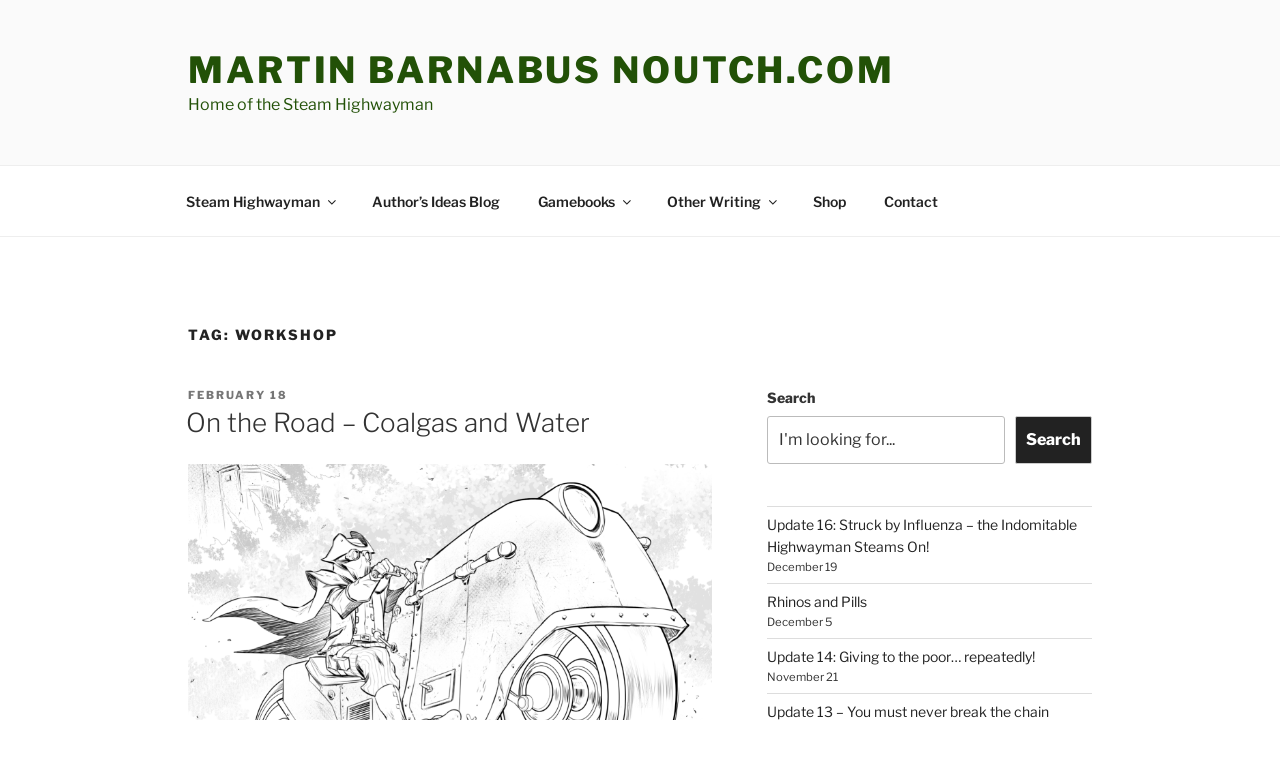

--- FILE ---
content_type: text/html; charset=UTF-8
request_url: https://martinbarnabusnoutch.com/tag/workshop/
body_size: 33455
content:
<!DOCTYPE html>
<html lang="en-US" class="no-js no-svg">
<head>
<meta charset="UTF-8">
<meta name="viewport" content="width=device-width, initial-scale=1.0">
<link rel="profile" href="https://gmpg.org/xfn/11">

<script>
(function(html){html.className = html.className.replace(/\bno-js\b/,'js')})(document.documentElement);
//# sourceURL=twentyseventeen_javascript_detection
</script>
<title>workshop &#8211; martin barnabus noutch.com</title>
<meta name='robots' content='max-image-preview:large' />
	<style>img:is([sizes="auto" i], [sizes^="auto," i]) { contain-intrinsic-size: 3000px 1500px }</style>
	<link rel='dns-prefetch' href='//stats.wp.com' />
<link rel='dns-prefetch' href='//widgets.wp.com' />
<link rel='dns-prefetch' href='//s0.wp.com' />
<link rel='dns-prefetch' href='//0.gravatar.com' />
<link rel='dns-prefetch' href='//1.gravatar.com' />
<link rel='dns-prefetch' href='//2.gravatar.com' />
<link rel='preconnect' href='//c0.wp.com' />
<link rel='preconnect' href='//i0.wp.com' />
<link rel="alternate" type="application/rss+xml" title="martin barnabus noutch.com &raquo; Feed" href="https://martinbarnabusnoutch.com/feed/" />
<link rel="alternate" type="application/rss+xml" title="martin barnabus noutch.com &raquo; Comments Feed" href="https://martinbarnabusnoutch.com/comments/feed/" />
<link rel="alternate" type="application/rss+xml" title="martin barnabus noutch.com &raquo; workshop Tag Feed" href="https://martinbarnabusnoutch.com/tag/workshop/feed/" />
<script>
window._wpemojiSettings = {"baseUrl":"https:\/\/s.w.org\/images\/core\/emoji\/16.0.1\/72x72\/","ext":".png","svgUrl":"https:\/\/s.w.org\/images\/core\/emoji\/16.0.1\/svg\/","svgExt":".svg","source":{"concatemoji":"https:\/\/martinbarnabusnoutch.com\/wp-includes\/js\/wp-emoji-release.min.js?ver=6.8.3"}};
/*! This file is auto-generated */
!function(s,n){var o,i,e;function c(e){try{var t={supportTests:e,timestamp:(new Date).valueOf()};sessionStorage.setItem(o,JSON.stringify(t))}catch(e){}}function p(e,t,n){e.clearRect(0,0,e.canvas.width,e.canvas.height),e.fillText(t,0,0);var t=new Uint32Array(e.getImageData(0,0,e.canvas.width,e.canvas.height).data),a=(e.clearRect(0,0,e.canvas.width,e.canvas.height),e.fillText(n,0,0),new Uint32Array(e.getImageData(0,0,e.canvas.width,e.canvas.height).data));return t.every(function(e,t){return e===a[t]})}function u(e,t){e.clearRect(0,0,e.canvas.width,e.canvas.height),e.fillText(t,0,0);for(var n=e.getImageData(16,16,1,1),a=0;a<n.data.length;a++)if(0!==n.data[a])return!1;return!0}function f(e,t,n,a){switch(t){case"flag":return n(e,"\ud83c\udff3\ufe0f\u200d\u26a7\ufe0f","\ud83c\udff3\ufe0f\u200b\u26a7\ufe0f")?!1:!n(e,"\ud83c\udde8\ud83c\uddf6","\ud83c\udde8\u200b\ud83c\uddf6")&&!n(e,"\ud83c\udff4\udb40\udc67\udb40\udc62\udb40\udc65\udb40\udc6e\udb40\udc67\udb40\udc7f","\ud83c\udff4\u200b\udb40\udc67\u200b\udb40\udc62\u200b\udb40\udc65\u200b\udb40\udc6e\u200b\udb40\udc67\u200b\udb40\udc7f");case"emoji":return!a(e,"\ud83e\udedf")}return!1}function g(e,t,n,a){var r="undefined"!=typeof WorkerGlobalScope&&self instanceof WorkerGlobalScope?new OffscreenCanvas(300,150):s.createElement("canvas"),o=r.getContext("2d",{willReadFrequently:!0}),i=(o.textBaseline="top",o.font="600 32px Arial",{});return e.forEach(function(e){i[e]=t(o,e,n,a)}),i}function t(e){var t=s.createElement("script");t.src=e,t.defer=!0,s.head.appendChild(t)}"undefined"!=typeof Promise&&(o="wpEmojiSettingsSupports",i=["flag","emoji"],n.supports={everything:!0,everythingExceptFlag:!0},e=new Promise(function(e){s.addEventListener("DOMContentLoaded",e,{once:!0})}),new Promise(function(t){var n=function(){try{var e=JSON.parse(sessionStorage.getItem(o));if("object"==typeof e&&"number"==typeof e.timestamp&&(new Date).valueOf()<e.timestamp+604800&&"object"==typeof e.supportTests)return e.supportTests}catch(e){}return null}();if(!n){if("undefined"!=typeof Worker&&"undefined"!=typeof OffscreenCanvas&&"undefined"!=typeof URL&&URL.createObjectURL&&"undefined"!=typeof Blob)try{var e="postMessage("+g.toString()+"("+[JSON.stringify(i),f.toString(),p.toString(),u.toString()].join(",")+"));",a=new Blob([e],{type:"text/javascript"}),r=new Worker(URL.createObjectURL(a),{name:"wpTestEmojiSupports"});return void(r.onmessage=function(e){c(n=e.data),r.terminate(),t(n)})}catch(e){}c(n=g(i,f,p,u))}t(n)}).then(function(e){for(var t in e)n.supports[t]=e[t],n.supports.everything=n.supports.everything&&n.supports[t],"flag"!==t&&(n.supports.everythingExceptFlag=n.supports.everythingExceptFlag&&n.supports[t]);n.supports.everythingExceptFlag=n.supports.everythingExceptFlag&&!n.supports.flag,n.DOMReady=!1,n.readyCallback=function(){n.DOMReady=!0}}).then(function(){return e}).then(function(){var e;n.supports.everything||(n.readyCallback(),(e=n.source||{}).concatemoji?t(e.concatemoji):e.wpemoji&&e.twemoji&&(t(e.twemoji),t(e.wpemoji)))}))}((window,document),window._wpemojiSettings);
</script>
<style id='wp-emoji-styles-inline-css'>

	img.wp-smiley, img.emoji {
		display: inline !important;
		border: none !important;
		box-shadow: none !important;
		height: 1em !important;
		width: 1em !important;
		margin: 0 0.07em !important;
		vertical-align: -0.1em !important;
		background: none !important;
		padding: 0 !important;
	}
</style>
<link rel='stylesheet' id='wp-block-library-css' href='https://c0.wp.com/c/6.8.3/wp-includes/css/dist/block-library/style.min.css' media='all' />
<style id='wp-block-library-theme-inline-css'>
.wp-block-audio :where(figcaption){color:#555;font-size:13px;text-align:center}.is-dark-theme .wp-block-audio :where(figcaption){color:#ffffffa6}.wp-block-audio{margin:0 0 1em}.wp-block-code{border:1px solid #ccc;border-radius:4px;font-family:Menlo,Consolas,monaco,monospace;padding:.8em 1em}.wp-block-embed :where(figcaption){color:#555;font-size:13px;text-align:center}.is-dark-theme .wp-block-embed :where(figcaption){color:#ffffffa6}.wp-block-embed{margin:0 0 1em}.blocks-gallery-caption{color:#555;font-size:13px;text-align:center}.is-dark-theme .blocks-gallery-caption{color:#ffffffa6}:root :where(.wp-block-image figcaption){color:#555;font-size:13px;text-align:center}.is-dark-theme :root :where(.wp-block-image figcaption){color:#ffffffa6}.wp-block-image{margin:0 0 1em}.wp-block-pullquote{border-bottom:4px solid;border-top:4px solid;color:currentColor;margin-bottom:1.75em}.wp-block-pullquote cite,.wp-block-pullquote footer,.wp-block-pullquote__citation{color:currentColor;font-size:.8125em;font-style:normal;text-transform:uppercase}.wp-block-quote{border-left:.25em solid;margin:0 0 1.75em;padding-left:1em}.wp-block-quote cite,.wp-block-quote footer{color:currentColor;font-size:.8125em;font-style:normal;position:relative}.wp-block-quote:where(.has-text-align-right){border-left:none;border-right:.25em solid;padding-left:0;padding-right:1em}.wp-block-quote:where(.has-text-align-center){border:none;padding-left:0}.wp-block-quote.is-large,.wp-block-quote.is-style-large,.wp-block-quote:where(.is-style-plain){border:none}.wp-block-search .wp-block-search__label{font-weight:700}.wp-block-search__button{border:1px solid #ccc;padding:.375em .625em}:where(.wp-block-group.has-background){padding:1.25em 2.375em}.wp-block-separator.has-css-opacity{opacity:.4}.wp-block-separator{border:none;border-bottom:2px solid;margin-left:auto;margin-right:auto}.wp-block-separator.has-alpha-channel-opacity{opacity:1}.wp-block-separator:not(.is-style-wide):not(.is-style-dots){width:100px}.wp-block-separator.has-background:not(.is-style-dots){border-bottom:none;height:1px}.wp-block-separator.has-background:not(.is-style-wide):not(.is-style-dots){height:2px}.wp-block-table{margin:0 0 1em}.wp-block-table td,.wp-block-table th{word-break:normal}.wp-block-table :where(figcaption){color:#555;font-size:13px;text-align:center}.is-dark-theme .wp-block-table :where(figcaption){color:#ffffffa6}.wp-block-video :where(figcaption){color:#555;font-size:13px;text-align:center}.is-dark-theme .wp-block-video :where(figcaption){color:#ffffffa6}.wp-block-video{margin:0 0 1em}:root :where(.wp-block-template-part.has-background){margin-bottom:0;margin-top:0;padding:1.25em 2.375em}
</style>
<style id='classic-theme-styles-inline-css'>
/*! This file is auto-generated */
.wp-block-button__link{color:#fff;background-color:#32373c;border-radius:9999px;box-shadow:none;text-decoration:none;padding:calc(.667em + 2px) calc(1.333em + 2px);font-size:1.125em}.wp-block-file__button{background:#32373c;color:#fff;text-decoration:none}
</style>
<link rel='stylesheet' id='mediaelement-css' href='https://c0.wp.com/c/6.8.3/wp-includes/js/mediaelement/mediaelementplayer-legacy.min.css' media='all' />
<link rel='stylesheet' id='wp-mediaelement-css' href='https://c0.wp.com/c/6.8.3/wp-includes/js/mediaelement/wp-mediaelement.min.css' media='all' />
<style id='jetpack-sharing-buttons-style-inline-css'>
.jetpack-sharing-buttons__services-list{display:flex;flex-direction:row;flex-wrap:wrap;gap:0;list-style-type:none;margin:5px;padding:0}.jetpack-sharing-buttons__services-list.has-small-icon-size{font-size:12px}.jetpack-sharing-buttons__services-list.has-normal-icon-size{font-size:16px}.jetpack-sharing-buttons__services-list.has-large-icon-size{font-size:24px}.jetpack-sharing-buttons__services-list.has-huge-icon-size{font-size:36px}@media print{.jetpack-sharing-buttons__services-list{display:none!important}}.editor-styles-wrapper .wp-block-jetpack-sharing-buttons{gap:0;padding-inline-start:0}ul.jetpack-sharing-buttons__services-list.has-background{padding:1.25em 2.375em}
</style>
<style id='global-styles-inline-css'>
:root{--wp--preset--aspect-ratio--square: 1;--wp--preset--aspect-ratio--4-3: 4/3;--wp--preset--aspect-ratio--3-4: 3/4;--wp--preset--aspect-ratio--3-2: 3/2;--wp--preset--aspect-ratio--2-3: 2/3;--wp--preset--aspect-ratio--16-9: 16/9;--wp--preset--aspect-ratio--9-16: 9/16;--wp--preset--color--black: #000000;--wp--preset--color--cyan-bluish-gray: #abb8c3;--wp--preset--color--white: #ffffff;--wp--preset--color--pale-pink: #f78da7;--wp--preset--color--vivid-red: #cf2e2e;--wp--preset--color--luminous-vivid-orange: #ff6900;--wp--preset--color--luminous-vivid-amber: #fcb900;--wp--preset--color--light-green-cyan: #7bdcb5;--wp--preset--color--vivid-green-cyan: #00d084;--wp--preset--color--pale-cyan-blue: #8ed1fc;--wp--preset--color--vivid-cyan-blue: #0693e3;--wp--preset--color--vivid-purple: #9b51e0;--wp--preset--gradient--vivid-cyan-blue-to-vivid-purple: linear-gradient(135deg,rgba(6,147,227,1) 0%,rgb(155,81,224) 100%);--wp--preset--gradient--light-green-cyan-to-vivid-green-cyan: linear-gradient(135deg,rgb(122,220,180) 0%,rgb(0,208,130) 100%);--wp--preset--gradient--luminous-vivid-amber-to-luminous-vivid-orange: linear-gradient(135deg,rgba(252,185,0,1) 0%,rgba(255,105,0,1) 100%);--wp--preset--gradient--luminous-vivid-orange-to-vivid-red: linear-gradient(135deg,rgba(255,105,0,1) 0%,rgb(207,46,46) 100%);--wp--preset--gradient--very-light-gray-to-cyan-bluish-gray: linear-gradient(135deg,rgb(238,238,238) 0%,rgb(169,184,195) 100%);--wp--preset--gradient--cool-to-warm-spectrum: linear-gradient(135deg,rgb(74,234,220) 0%,rgb(151,120,209) 20%,rgb(207,42,186) 40%,rgb(238,44,130) 60%,rgb(251,105,98) 80%,rgb(254,248,76) 100%);--wp--preset--gradient--blush-light-purple: linear-gradient(135deg,rgb(255,206,236) 0%,rgb(152,150,240) 100%);--wp--preset--gradient--blush-bordeaux: linear-gradient(135deg,rgb(254,205,165) 0%,rgb(254,45,45) 50%,rgb(107,0,62) 100%);--wp--preset--gradient--luminous-dusk: linear-gradient(135deg,rgb(255,203,112) 0%,rgb(199,81,192) 50%,rgb(65,88,208) 100%);--wp--preset--gradient--pale-ocean: linear-gradient(135deg,rgb(255,245,203) 0%,rgb(182,227,212) 50%,rgb(51,167,181) 100%);--wp--preset--gradient--electric-grass: linear-gradient(135deg,rgb(202,248,128) 0%,rgb(113,206,126) 100%);--wp--preset--gradient--midnight: linear-gradient(135deg,rgb(2,3,129) 0%,rgb(40,116,252) 100%);--wp--preset--font-size--small: 13px;--wp--preset--font-size--medium: 20px;--wp--preset--font-size--large: 36px;--wp--preset--font-size--x-large: 42px;--wp--preset--spacing--20: 0.44rem;--wp--preset--spacing--30: 0.67rem;--wp--preset--spacing--40: 1rem;--wp--preset--spacing--50: 1.5rem;--wp--preset--spacing--60: 2.25rem;--wp--preset--spacing--70: 3.38rem;--wp--preset--spacing--80: 5.06rem;--wp--preset--shadow--natural: 6px 6px 9px rgba(0, 0, 0, 0.2);--wp--preset--shadow--deep: 12px 12px 50px rgba(0, 0, 0, 0.4);--wp--preset--shadow--sharp: 6px 6px 0px rgba(0, 0, 0, 0.2);--wp--preset--shadow--outlined: 6px 6px 0px -3px rgba(255, 255, 255, 1), 6px 6px rgba(0, 0, 0, 1);--wp--preset--shadow--crisp: 6px 6px 0px rgba(0, 0, 0, 1);}:where(.is-layout-flex){gap: 0.5em;}:where(.is-layout-grid){gap: 0.5em;}body .is-layout-flex{display: flex;}.is-layout-flex{flex-wrap: wrap;align-items: center;}.is-layout-flex > :is(*, div){margin: 0;}body .is-layout-grid{display: grid;}.is-layout-grid > :is(*, div){margin: 0;}:where(.wp-block-columns.is-layout-flex){gap: 2em;}:where(.wp-block-columns.is-layout-grid){gap: 2em;}:where(.wp-block-post-template.is-layout-flex){gap: 1.25em;}:where(.wp-block-post-template.is-layout-grid){gap: 1.25em;}.has-black-color{color: var(--wp--preset--color--black) !important;}.has-cyan-bluish-gray-color{color: var(--wp--preset--color--cyan-bluish-gray) !important;}.has-white-color{color: var(--wp--preset--color--white) !important;}.has-pale-pink-color{color: var(--wp--preset--color--pale-pink) !important;}.has-vivid-red-color{color: var(--wp--preset--color--vivid-red) !important;}.has-luminous-vivid-orange-color{color: var(--wp--preset--color--luminous-vivid-orange) !important;}.has-luminous-vivid-amber-color{color: var(--wp--preset--color--luminous-vivid-amber) !important;}.has-light-green-cyan-color{color: var(--wp--preset--color--light-green-cyan) !important;}.has-vivid-green-cyan-color{color: var(--wp--preset--color--vivid-green-cyan) !important;}.has-pale-cyan-blue-color{color: var(--wp--preset--color--pale-cyan-blue) !important;}.has-vivid-cyan-blue-color{color: var(--wp--preset--color--vivid-cyan-blue) !important;}.has-vivid-purple-color{color: var(--wp--preset--color--vivid-purple) !important;}.has-black-background-color{background-color: var(--wp--preset--color--black) !important;}.has-cyan-bluish-gray-background-color{background-color: var(--wp--preset--color--cyan-bluish-gray) !important;}.has-white-background-color{background-color: var(--wp--preset--color--white) !important;}.has-pale-pink-background-color{background-color: var(--wp--preset--color--pale-pink) !important;}.has-vivid-red-background-color{background-color: var(--wp--preset--color--vivid-red) !important;}.has-luminous-vivid-orange-background-color{background-color: var(--wp--preset--color--luminous-vivid-orange) !important;}.has-luminous-vivid-amber-background-color{background-color: var(--wp--preset--color--luminous-vivid-amber) !important;}.has-light-green-cyan-background-color{background-color: var(--wp--preset--color--light-green-cyan) !important;}.has-vivid-green-cyan-background-color{background-color: var(--wp--preset--color--vivid-green-cyan) !important;}.has-pale-cyan-blue-background-color{background-color: var(--wp--preset--color--pale-cyan-blue) !important;}.has-vivid-cyan-blue-background-color{background-color: var(--wp--preset--color--vivid-cyan-blue) !important;}.has-vivid-purple-background-color{background-color: var(--wp--preset--color--vivid-purple) !important;}.has-black-border-color{border-color: var(--wp--preset--color--black) !important;}.has-cyan-bluish-gray-border-color{border-color: var(--wp--preset--color--cyan-bluish-gray) !important;}.has-white-border-color{border-color: var(--wp--preset--color--white) !important;}.has-pale-pink-border-color{border-color: var(--wp--preset--color--pale-pink) !important;}.has-vivid-red-border-color{border-color: var(--wp--preset--color--vivid-red) !important;}.has-luminous-vivid-orange-border-color{border-color: var(--wp--preset--color--luminous-vivid-orange) !important;}.has-luminous-vivid-amber-border-color{border-color: var(--wp--preset--color--luminous-vivid-amber) !important;}.has-light-green-cyan-border-color{border-color: var(--wp--preset--color--light-green-cyan) !important;}.has-vivid-green-cyan-border-color{border-color: var(--wp--preset--color--vivid-green-cyan) !important;}.has-pale-cyan-blue-border-color{border-color: var(--wp--preset--color--pale-cyan-blue) !important;}.has-vivid-cyan-blue-border-color{border-color: var(--wp--preset--color--vivid-cyan-blue) !important;}.has-vivid-purple-border-color{border-color: var(--wp--preset--color--vivid-purple) !important;}.has-vivid-cyan-blue-to-vivid-purple-gradient-background{background: var(--wp--preset--gradient--vivid-cyan-blue-to-vivid-purple) !important;}.has-light-green-cyan-to-vivid-green-cyan-gradient-background{background: var(--wp--preset--gradient--light-green-cyan-to-vivid-green-cyan) !important;}.has-luminous-vivid-amber-to-luminous-vivid-orange-gradient-background{background: var(--wp--preset--gradient--luminous-vivid-amber-to-luminous-vivid-orange) !important;}.has-luminous-vivid-orange-to-vivid-red-gradient-background{background: var(--wp--preset--gradient--luminous-vivid-orange-to-vivid-red) !important;}.has-very-light-gray-to-cyan-bluish-gray-gradient-background{background: var(--wp--preset--gradient--very-light-gray-to-cyan-bluish-gray) !important;}.has-cool-to-warm-spectrum-gradient-background{background: var(--wp--preset--gradient--cool-to-warm-spectrum) !important;}.has-blush-light-purple-gradient-background{background: var(--wp--preset--gradient--blush-light-purple) !important;}.has-blush-bordeaux-gradient-background{background: var(--wp--preset--gradient--blush-bordeaux) !important;}.has-luminous-dusk-gradient-background{background: var(--wp--preset--gradient--luminous-dusk) !important;}.has-pale-ocean-gradient-background{background: var(--wp--preset--gradient--pale-ocean) !important;}.has-electric-grass-gradient-background{background: var(--wp--preset--gradient--electric-grass) !important;}.has-midnight-gradient-background{background: var(--wp--preset--gradient--midnight) !important;}.has-small-font-size{font-size: var(--wp--preset--font-size--small) !important;}.has-medium-font-size{font-size: var(--wp--preset--font-size--medium) !important;}.has-large-font-size{font-size: var(--wp--preset--font-size--large) !important;}.has-x-large-font-size{font-size: var(--wp--preset--font-size--x-large) !important;}
:where(.wp-block-post-template.is-layout-flex){gap: 1.25em;}:where(.wp-block-post-template.is-layout-grid){gap: 1.25em;}
:where(.wp-block-columns.is-layout-flex){gap: 2em;}:where(.wp-block-columns.is-layout-grid){gap: 2em;}
:root :where(.wp-block-pullquote){font-size: 1.5em;line-height: 1.6;}
</style>
<link rel='stylesheet' id='wp-components-css' href='https://c0.wp.com/c/6.8.3/wp-includes/css/dist/components/style.min.css' media='all' />
<link rel='stylesheet' id='godaddy-styles-css' href='https://martinbarnabusnoutch.com/wp-content/mu-plugins/vendor/wpex/godaddy-launch/includes/Dependencies/GoDaddy/Styles/build/latest.css?ver=2.0.2' media='all' />
<link rel='stylesheet' id='twentyseventeen-fonts-css' href='https://martinbarnabusnoutch.com/wp-content/themes/twentyseventeen/assets/fonts/font-libre-franklin.css?ver=20230328' media='all' />
<link rel='stylesheet' id='twentyseventeen-style-css' href='https://martinbarnabusnoutch.com/wp-content/themes/twentyseventeen/style.css?ver=20251202' media='all' />
<link rel='stylesheet' id='twentyseventeen-block-style-css' href='https://martinbarnabusnoutch.com/wp-content/themes/twentyseventeen/assets/css/blocks.css?ver=20240729' media='all' />
<link rel='stylesheet' id='jetpack_likes-css' href='https://c0.wp.com/p/jetpack/15.4/modules/likes/style.css' media='all' />
<link rel='stylesheet' id='dflip-style-css' href='https://martinbarnabusnoutch.com/wp-content/plugins/3d-flipbook-dflip-lite/assets/css/dflip.min.css?ver=2.4.20' media='all' />
<script src="https://c0.wp.com/c/6.8.3/wp-includes/js/jquery/jquery.min.js" id="jquery-core-js"></script>
<script src="https://c0.wp.com/c/6.8.3/wp-includes/js/jquery/jquery-migrate.min.js" id="jquery-migrate-js"></script>
<script id="twentyseventeen-global-js-extra">
var twentyseventeenScreenReaderText = {"quote":"<svg class=\"icon icon-quote-right\" aria-hidden=\"true\" role=\"img\"> <use href=\"#icon-quote-right\" xlink:href=\"#icon-quote-right\"><\/use> <\/svg>","expand":"Expand child menu","collapse":"Collapse child menu","icon":"<svg class=\"icon icon-angle-down\" aria-hidden=\"true\" role=\"img\"> <use href=\"#icon-angle-down\" xlink:href=\"#icon-angle-down\"><\/use> <span class=\"svg-fallback icon-angle-down\"><\/span><\/svg>"};
</script>
<script src="https://martinbarnabusnoutch.com/wp-content/themes/twentyseventeen/assets/js/global.js?ver=20211130" id="twentyseventeen-global-js" defer data-wp-strategy="defer"></script>
<script src="https://martinbarnabusnoutch.com/wp-content/themes/twentyseventeen/assets/js/navigation.js?ver=20210122" id="twentyseventeen-navigation-js" defer data-wp-strategy="defer"></script>
<link rel="https://api.w.org/" href="https://martinbarnabusnoutch.com/wp-json/" /><link rel="alternate" title="JSON" type="application/json" href="https://martinbarnabusnoutch.com/wp-json/wp/v2/tags/473" /><link rel="EditURI" type="application/rsd+xml" title="RSD" href="https://martinbarnabusnoutch.com/xmlrpc.php?rsd" />
	<style>img#wpstats{display:none}</style>
				<style id="twentyseventeen-custom-header-styles" type="text/css">
				.site-title a,
		.colors-dark .site-title a,
		.colors-custom .site-title a,
		body.has-header-image .site-title a,
		body.has-header-video .site-title a,
		body.has-header-image.colors-dark .site-title a,
		body.has-header-video.colors-dark .site-title a,
		body.has-header-image.colors-custom .site-title a,
		body.has-header-video.colors-custom .site-title a,
		.site-description,
		.colors-dark .site-description,
		.colors-custom .site-description,
		body.has-header-image .site-description,
		body.has-header-video .site-description,
		body.has-header-image.colors-dark .site-description,
		body.has-header-video.colors-dark .site-description,
		body.has-header-image.colors-custom .site-description,
		body.has-header-video.colors-custom .site-description {
			color: #225107;
		}
		</style>
		
<!-- Jetpack Open Graph Tags -->
<meta property="og:type" content="website" />
<meta property="og:title" content="workshop &#8211; martin barnabus noutch.com" />
<meta property="og:url" content="https://martinbarnabusnoutch.com/tag/workshop/" />
<meta property="og:site_name" content="martin barnabus noutch.com" />
<meta property="og:image" content="https://i0.wp.com/martinbarnabusnoutch.com/wp-content/uploads/2017/05/cropped-Cutout5.png?fit=512%2C512&#038;ssl=1" />
<meta property="og:image:width" content="512" />
<meta property="og:image:height" content="512" />
<meta property="og:image:alt" content="" />
<meta property="og:locale" content="en_US" />
<meta name="twitter:site" content="@martinnoutch" />

<!-- End Jetpack Open Graph Tags -->
<link rel="icon" href="https://i0.wp.com/martinbarnabusnoutch.com/wp-content/uploads/2017/05/cropped-Cutout5.png?fit=32%2C32&#038;ssl=1" sizes="32x32" />
<link rel="icon" href="https://i0.wp.com/martinbarnabusnoutch.com/wp-content/uploads/2017/05/cropped-Cutout5.png?fit=192%2C192&#038;ssl=1" sizes="192x192" />
<link rel="apple-touch-icon" href="https://i0.wp.com/martinbarnabusnoutch.com/wp-content/uploads/2017/05/cropped-Cutout5.png?fit=180%2C180&#038;ssl=1" />
<meta name="msapplication-TileImage" content="https://i0.wp.com/martinbarnabusnoutch.com/wp-content/uploads/2017/05/cropped-Cutout5.png?fit=270%2C270&#038;ssl=1" />
</head>

<body class="archive tag tag-workshop tag-473 wp-embed-responsive wp-theme-twentyseventeen hfeed has-sidebar page-one-column colors-light">
<div id="page" class="site">
	<a class="skip-link screen-reader-text" href="#content">
		Skip to content	</a>

	<header id="masthead" class="site-header">

		<div class="custom-header">

		<div class="custom-header-media">
					</div>

	<div class="site-branding">
	<div class="wrap">

		
		<div class="site-branding-text">
							<p class="site-title"><a href="https://martinbarnabusnoutch.com/" rel="home" >martin barnabus noutch.com</a></p>
								<p class="site-description">Home of the Steam Highwayman</p>
					</div><!-- .site-branding-text -->

		
	</div><!-- .wrap -->
</div><!-- .site-branding -->

</div><!-- .custom-header -->

					<div class="navigation-top">
				<div class="wrap">
					<nav id="site-navigation" class="main-navigation" aria-label="Top Menu">
	<button class="menu-toggle" aria-controls="top-menu" aria-expanded="false">
		<svg class="icon icon-bars" aria-hidden="true" role="img"> <use href="#icon-bars" xlink:href="#icon-bars"></use> </svg><svg class="icon icon-close" aria-hidden="true" role="img"> <use href="#icon-close" xlink:href="#icon-close"></use> </svg>Menu	</button>

	<div class="menu-main-container"><ul id="top-menu" class="menu"><li id="menu-item-484" class="menu-item menu-item-type-post_type menu-item-object-page menu-item-home menu-item-has-children menu-item-484"><a href="https://martinbarnabusnoutch.com/">Steam Highwayman<svg class="icon icon-angle-down" aria-hidden="true" role="img"> <use href="#icon-angle-down" xlink:href="#icon-angle-down"></use> </svg></a>
<ul class="sub-menu">
	<li id="menu-item-2591" class="menu-item menu-item-type-post_type menu-item-object-page menu-item-2591"><a href="https://martinbarnabusnoutch.com/steam-highwayman/smog-and-ambuscade/">Smog and Ambuscade</a></li>
	<li id="menu-item-2592" class="menu-item menu-item-type-post_type menu-item-object-page menu-item-2592"><a href="https://martinbarnabusnoutch.com/steam-highwayman/highways-and-holloways/">Highways and Holloways</a></li>
	<li id="menu-item-2593" class="menu-item menu-item-type-post_type menu-item-object-page menu-item-2593"><a href="https://martinbarnabusnoutch.com/steam-highwayman/the-reeking-metropolis/">The Reeking Metropolis</a></li>
	<li id="menu-item-2639" class="menu-item menu-item-type-post_type menu-item-object-page menu-item-2639"><a href="https://martinbarnabusnoutch.com/the-princes-of-the-west/">Princes of the West</a></li>
	<li id="menu-item-2595" class="menu-item menu-item-type-post_type menu-item-object-page menu-item-2595"><a href="https://martinbarnabusnoutch.com/steam-highwayman/readers-companion/">Reader’s Companion</a></li>
	<li id="menu-item-2753" class="menu-item menu-item-type-post_type menu-item-object-page menu-item-2753"><a href="https://martinbarnabusnoutch.com/smog-ambuscade-achievements/">Achievements and Hints</a></li>
</ul>
</li>
<li id="menu-item-1874" class="menu-item menu-item-type-post_type menu-item-object-page current_page_parent menu-item-1874"><a href="https://martinbarnabusnoutch.com/authors-ideas-blog/">Author’s Ideas Blog</a></li>
<li id="menu-item-2560" class="menu-item menu-item-type-post_type menu-item-object-page menu-item-has-children menu-item-2560"><a href="https://martinbarnabusnoutch.com/gamebooks/">Gamebooks<svg class="icon icon-angle-down" aria-hidden="true" role="img"> <use href="#icon-angle-down" xlink:href="#icon-angle-down"></use> </svg></a>
<ul class="sub-menu">
	<li id="menu-item-2564" class="menu-item menu-item-type-post_type menu-item-object-page menu-item-2564"><a href="https://martinbarnabusnoutch.com/the-atlas-of-harkuna/">The Atlas of Harkuna</a></li>
	<li id="menu-item-1910" class="menu-item menu-item-type-post_type menu-item-object-page menu-item-1910"><a href="https://martinbarnabusnoutch.com/the-gamebook-renaissance/">The Gamebook Renaissance</a></li>
	<li id="menu-item-2566" class="menu-item menu-item-type-post_type menu-item-object-page menu-item-home menu-item-2566"><a href="https://martinbarnabusnoutch.com/">Steam Highwayman</a></li>
	<li id="menu-item-2562" class="menu-item menu-item-type-post_type menu-item-object-page menu-item-2562"><a href="https://martinbarnabusnoutch.com/planning-maps/">Planning Maps</a></li>
	<li id="menu-item-2563" class="menu-item menu-item-type-post_type menu-item-object-page menu-item-2563"><a href="https://martinbarnabusnoutch.com/wyoa/">Write Your Own Adventure</a></li>
	<li id="menu-item-2710" class="menu-item menu-item-type-post_type menu-item-object-page menu-item-2710"><a href="https://martinbarnabusnoutch.com/gamebooks/book-of-legends-the-eternal-empire/">Book of Legends: The Eternal Empire</a></li>
</ul>
</li>
<li id="menu-item-2561" class="menu-item menu-item-type-post_type menu-item-object-page menu-item-has-children menu-item-2561"><a href="https://martinbarnabusnoutch.com/other-writing/">Other Writing<svg class="icon icon-angle-down" aria-hidden="true" role="img"> <use href="#icon-angle-down" xlink:href="#icon-angle-down"></use> </svg></a>
<ul class="sub-menu">
	<li id="menu-item-2785" class="menu-item menu-item-type-post_type menu-item-object-page menu-item-2785"><a href="https://martinbarnabusnoutch.com/other-writing/worship/">Worship</a></li>
	<li id="menu-item-320" class="menu-item menu-item-type-post_type menu-item-object-page menu-item-320"><a href="https://martinbarnabusnoutch.com/poetry/">Poetry</a></li>
	<li id="menu-item-56" class="menu-item menu-item-type-post_type menu-item-object-page menu-item-56"><a href="https://martinbarnabusnoutch.com/bible-study-and-the-inner-life/">Bible Study</a></li>
</ul>
</li>
<li id="menu-item-2632" class="menu-item menu-item-type-post_type menu-item-object-page menu-item-2632"><a href="https://martinbarnabusnoutch.com/the-highwaymans-hamper/">Shop</a></li>
<li id="menu-item-2801" class="menu-item menu-item-type-post_type menu-item-object-page menu-item-2801"><a href="https://martinbarnabusnoutch.com/contact/">Contact</a></li>
</ul></div>
	</nav><!-- #site-navigation -->
				</div><!-- .wrap -->
			</div><!-- .navigation-top -->
		
	</header><!-- #masthead -->

	
	<div class="site-content-contain">
		<div id="content" class="site-content">

<div class="wrap">

			<header class="page-header">
			<h1 class="page-title">Tag: <span>workshop</span></h1>		</header><!-- .page-header -->
	
	<div id="primary" class="content-area">
		<main id="main" class="site-main">

					
<article id="post-3138" class="post-3138 post type-post status-publish format-standard has-post-thumbnail hentry category-steam-highwayman tag-cubus tag-ferguson tag-sh4 tag-twine tag-velosteam tag-wip tag-workshop">
		<header class="entry-header">
		<div class="entry-meta"><span class="screen-reader-text">Posted on</span> <a href="https://martinbarnabusnoutch.com/2025/02/on-the-road-coalgas-and-water/" rel="bookmark"><time class="entry-date published updated" datetime="2025-02-18T11:26:05+00:00">February 18</time></a></div><!-- .entry-meta --><h2 class="entry-title"><a href="https://martinbarnabusnoutch.com/2025/02/on-the-road-coalgas-and-water/" rel="bookmark">On the Road &#8211; Coalgas and Water</a></h2>	</header><!-- .entry-header -->

			<div class="post-thumbnail">
			<a href="https://martinbarnabusnoutch.com/2025/02/on-the-road-coalgas-and-water/">
				<img width="1535" height="1111" src="https://i0.wp.com/martinbarnabusnoutch.com/wp-content/uploads/2021/04/zoom_in.png?resize=1535%2C1111&amp;ssl=1" class="attachment-twentyseventeen-featured-image size-twentyseventeen-featured-image wp-post-image" alt="" decoding="async" srcset="https://i0.wp.com/martinbarnabusnoutch.com/wp-content/uploads/2021/04/zoom_in.png?w=1535&amp;ssl=1 1535w, https://i0.wp.com/martinbarnabusnoutch.com/wp-content/uploads/2021/04/zoom_in.png?resize=300%2C217&amp;ssl=1 300w, https://i0.wp.com/martinbarnabusnoutch.com/wp-content/uploads/2021/04/zoom_in.png?resize=1024%2C741&amp;ssl=1 1024w, https://i0.wp.com/martinbarnabusnoutch.com/wp-content/uploads/2021/04/zoom_in.png?resize=768%2C556&amp;ssl=1 768w" sizes="(max-width: 767px) 89vw, (max-width: 1000px) 54vw, (max-width: 1071px) 543px, 580px" />			</a>
		</div><!-- .post-thumbnail -->
	
	<div class="entry-content">
		
<figure class="wp-block-image size-large"><a href="https://i0.wp.com/martinbarnabusnoutch.com/wp-content/uploads/2025/02/image-1.png?ssl=1"><img data-recalc-dims="1" decoding="async" width="525" height="364" src="https://i0.wp.com/martinbarnabusnoutch.com/wp-content/uploads/2025/02/image-1.png?resize=525%2C364&#038;ssl=1" alt="" class="wp-image-3139" srcset="https://i0.wp.com/martinbarnabusnoutch.com/wp-content/uploads/2025/02/image-1.png?resize=1024%2C709&amp;ssl=1 1024w, https://i0.wp.com/martinbarnabusnoutch.com/wp-content/uploads/2025/02/image-1.png?resize=300%2C208&amp;ssl=1 300w, https://i0.wp.com/martinbarnabusnoutch.com/wp-content/uploads/2025/02/image-1.png?resize=768%2C531&amp;ssl=1 768w, https://i0.wp.com/martinbarnabusnoutch.com/wp-content/uploads/2025/02/image-1.png?resize=1536%2C1063&amp;ssl=1 1536w, https://i0.wp.com/martinbarnabusnoutch.com/wp-content/uploads/2025/02/image-1.png?w=1682&amp;ssl=1 1682w" sizes="(max-width: 767px) 89vw, (max-width: 1000px) 54vw, (max-width: 1071px) 543px, 580px" /></a></figure>



<p>In my very first iteration of <em>Steam Highwayman</em>, which was formatted in Twine (and a bad build of which can be found <a href="https://martinbarnabusnoutch.com/wp-content/uploads/2019/10/SteamHighwaymanDemo.html">here</a>), I included two trackers that each counted down from 100, subtracting 1 for each passage you read labelled as a location.  They were, of course, the fuel tank and the water tank of your Ferguson, and I hoped that a minor part of your roleplay as a dangerous villain astride a steam-powered machine would be the need to refuel and rewater it.</p>



<p>I’m not pretending that micromanaging a multiplicity of trackers is necessarily a great fit for a gamebook.&nbsp; A good eurogame with its coloured cubes, or an extended solo roleplay campaign might benefit from them, but there was clearly a tension between needing to track a fuel gauge with its tiny increments and maintaining any kind of narrative flow, so I abandoned a fuel-and-water-tracker when I moved into paper.</p>


<figure class="wp-block-post-featured-image"><img data-recalc-dims="1" loading="lazy" decoding="async" width="525" height="380" src="https://i0.wp.com/martinbarnabusnoutch.com/wp-content/uploads/2021/04/zoom_in.png?resize=525%2C380&#038;ssl=1" class="attachment-post-thumbnail size-post-thumbnail wp-post-image" alt="" style="object-fit:cover;" srcset="https://i0.wp.com/martinbarnabusnoutch.com/wp-content/uploads/2021/04/zoom_in.png?w=1535&amp;ssl=1 1535w, https://i0.wp.com/martinbarnabusnoutch.com/wp-content/uploads/2021/04/zoom_in.png?resize=300%2C217&amp;ssl=1 300w, https://i0.wp.com/martinbarnabusnoutch.com/wp-content/uploads/2021/04/zoom_in.png?resize=1024%2C741&amp;ssl=1 1024w, https://i0.wp.com/martinbarnabusnoutch.com/wp-content/uploads/2021/04/zoom_in.png?resize=768%2C556&amp;ssl=1 768w" sizes="auto, (max-width: 767px) 89vw, (max-width: 1000px) 54vw, (max-width: 1071px) 543px, 580px" /></figure>


<p>The thing is, I’ve always wanted to include it, as the thematic elements are so strong, and the need to have a good supply would clearly be a real restriction on any outlaw trying to survive under the noses of the authorities.&nbsp; So far, in volumes I-III, I’ve always let the reader assume that this minor matters are entirely under control, a bit like their need to eat or use the toilet.&nbsp; Such things can make good narrative content, but not necessarily good gameplay.</p>



<p>But recently, as you’ll know if you’re following along, I’ve been thinking about specific and generic journey encounters.&nbsp; What sort of events, I’ve wondered, should be happening again and again, in an extended campaign, as you ride up and down the roads of Cornwall and Devon?&nbsp; Bad weather?&nbsp; Absolutely &#8211; that was an easy one.&nbsp; And then it came to me…&nbsp; rather than accurately track how far a reader has travelled, as a computer could, this was the place to thematically introduce the need to refuel, or the consequences of running out of water.&nbsp; This is where the tiny need to refuel or rewater could interrupt, annoy or reward a reader, deepening the simulation and using some of the ideas I had previously.&nbsp; Some time ago &#8211; I think it was in <em>Highways and Holloways</em> &#8211; I introduced the customisation of the <strong>pump and filter</strong> &#8211; and there are one-off places to use it.&nbsp; But it was intended to be something that would allow you to regain water on the move, and now it can.&nbsp; Likewise, the <strong>enlarged fuel tank</strong> might help in MOTORING rolls (its main use to date), but it could also extend your range before needing to buy coalgas.&nbsp; The need to buy coalgas and find water give you more reasons to visit freight yards and forges, more opportunities for conflict and reward.</p>



<p>So I’ve planned out repeating (generic) encounters for low water and a lack of coalgas that can populate the empty roads and journeys.&nbsp; I’ll need to add a couple of tweaks into the adventure sheet (!), but other than that, the mechanics are all in place.&nbsp; And hopefully, without becoming boring.</p>



<p>To give you a taste of what it might read like, <a href="https://martinbarnabusnoutch.com/wp-content/uploads/2025/02/M1-Low-Water.html">here is the low-water encounter</a>, formatted in Twine, for old-times sake.</p>



<p>Post-script: The Cubus app of Steam Highwayman: Smog &amp; Ambuscade is in fact written in twine and compiled from there into the very attractive-looking game they produced.&nbsp; It was the difficulties with exporting a paper gameplay (with its reliance on the reader’s ability to fill in gaps and act in character) back into a digital, computerised format that revealed and created the bugs that plague the app.&nbsp; One of my long-terms aims is to work with Cubus to squash and fix all those bugs &#8211; some of which are minor, but some of which need input from them which is beyond me &#8211; and to see the app re-released in a much more playable, rewarding version.</p>
	</div><!-- .entry-content -->

	
</article><!-- #post-3138 -->

<article id="post-1394" class="post-1394 post type-post status-publish format-standard has-post-thumbnail hentry category-steam-highwayman tag-narrative tag-steam-highwayman tag-steampunk tag-wip tag-workshop">
		<header class="entry-header">
		<div class="entry-meta"><span class="screen-reader-text">Posted on</span> <a href="https://martinbarnabusnoutch.com/2019/06/sewing-story-seams/" rel="bookmark"><time class="entry-date published" datetime="2019-06-12T20:41:01+00:00">June 12</time><time class="updated" datetime="2019-06-12T20:41:09+00:00">June 12</time></a></div><!-- .entry-meta --><h2 class="entry-title"><a href="https://martinbarnabusnoutch.com/2019/06/sewing-story-seams/" rel="bookmark">Sewing Story Seams</a></h2>	</header><!-- .entry-header -->

			<div class="post-thumbnail">
			<a href="https://martinbarnabusnoutch.com/2019/06/sewing-story-seams/">
				<img width="1960" height="1200" src="https://i0.wp.com/martinbarnabusnoutch.com/wp-content/uploads/2019/06/20190612_211202.jpg?resize=1960%2C1200&amp;ssl=1" class="attachment-twentyseventeen-featured-image size-twentyseventeen-featured-image wp-post-image" alt="" decoding="async" loading="lazy" sizes="(max-width: 767px) 89vw, (max-width: 1000px) 54vw, (max-width: 1071px) 543px, 580px" />			</a>
		</div><!-- .post-thumbnail -->
	
	<div class="entry-content">
		
<p class="has-drop-cap">One of the innovations that I &#8211; and many others &#8211; really respect in the <em>Fabled Lands</em> series is the way in which Morris and Thomson connect narratives across volumes.  As a reader, I&#8217;ve always found it incredibly satisfying to travel to a new land, a new city and a new volume and find that the events there respond to my choices made hours, days or weeks previously, in a different book, on a different continent and in a different context.  Obviously this was also one of the techniques I have chosen to mimic in <em>Steam Highwayman</em> and one I am very proud of getting to work.  When I explain how a gamebook works to new readers, they may make impressed noises, but when I explain that choices made in one volume have consequences in other volumes &#8211; volumes later, or even earlier in the series &#8211; then I see that mindblown look.</p>



<p>I don&#8217;t just do it to feel smug.  I really consider this one of the most exciting and interesting ways of using interactive narrative, because there&#8217;s a lot more to the technique than simply recording progress with a codeword and checking for that codeword in another passage &#8211; although that is exactly the mechanism the authors of <em>Fabled Lands</em> and I use.  The skill comes in writing just enough linking reference that the reader remembers what sparked the narrative development off &#8211; but not too much, giving the reader the mental task of drawing connections and causal links between events.  Sometimes the book can make these links explicit, but at other times I prefer to leave them mysterious and tantalising.  People rationalise the same information in different ways and I love to hear my readers explaining their understanding of what caused what.</p>



<p>But now to the nitty-gritty.  Writing these things is challenging &#8211; another reason I use them!  For the volume currently under construction, <em>The Reeking Metropolis</em>, I have notes and references for more than forty narratives of different sizes that overflow from the other volumes into this one.  All roads seem to lead to London, at the moment.  Some of these are short references &#8211; characters that you met in <em>Smog and Ambuscade</em> that mentioned they were trying to reach London, where they hoped to make their fortune.  A single passage can resolve this story, as you discover whether they really did strike it rich.  Others are much larger, multi-plot strands of story that I haven&#8217;t even really decided how I want to use, like the Revolution narrative that powers your interaction with the Compact for Workers&#8217; Equality.  Then there are the stories that I ran out of space to tell and the mysteries I haven&#8217;t thought of answers for yet.</p>



<p>But the fascinating thing is that some of these are the very first pieces of <em>Steam Highwayman</em> that I ever wrote &#8211; pieces like the redemption of the workhouse orphan, who ran away from his master to try to reach the big city.  I even created a plot within <em>Smog and Ambuscade</em> that could only be reached after beginning a quest in Volume III, which has taken me two years to reach.</p>



<p>As a reader, I know that the more time that passes in the real world between a choice and the consequence, the more mystery and intrigue it holds for me.  I can&#8217;t wait to hear what my readers think when, on receipt of <em>The Reeking Metropolis</em>, they realise that decisions they may have made two years previously are still limiting their options, or opening doors for them. </p>



<p>The photo above, by the way, is a piece of attractively peeling plywood hoarding along the Crossrail (Elizabeth Line) site a short distance from where I live.  I get really excited by the way the process of decay creates textures far more complex, and yet balanced, than any human imagination could achieve.</p>
	</div><!-- .entry-content -->

	
</article><!-- #post-1394 -->

<article id="post-1046" class="post-1046 post type-post status-publish format-standard hentry category-steam-highwayman tag-kickstarter tag-steam-highwayman tag-wip tag-workshop">
		<header class="entry-header">
		<div class="entry-meta"><span class="screen-reader-text">Posted on</span> <a href="https://martinbarnabusnoutch.com/2018/08/two-days-to-go/" rel="bookmark"><time class="entry-date published updated" datetime="2018-08-14T08:54:32+00:00">August 14</time></a></div><!-- .entry-meta --><h2 class="entry-title"><a href="https://martinbarnabusnoutch.com/2018/08/two-days-to-go/" rel="bookmark">Two days to go!</a></h2>	</header><!-- .entry-header -->

	
	<div class="entry-content">
		<p>In two days time my second Kickstarter Campaign will be complete &#8211; and fully funded!  In fact, the campaign is currently at 137% and more backers are still trickling in.  Where will it all end?</p>
<p><img data-recalc-dims="1" loading="lazy" decoding="async" class="size-medium wp-image-1047 alignleft" src="https://i0.wp.com/martinbarnabusnoutch.com/wp-content/uploads/2018/08/20180814_093636-e1534236232721-169x300.jpg?resize=169%2C300&#038;ssl=1" alt="" width="169" height="300" srcset="https://i0.wp.com/martinbarnabusnoutch.com/wp-content/uploads/2018/08/20180814_093636-e1534236232721.jpg?resize=169%2C300&amp;ssl=1 169w, https://i0.wp.com/martinbarnabusnoutch.com/wp-content/uploads/2018/08/20180814_093636-e1534236232721.jpg?resize=768%2C1365&amp;ssl=1 768w, https://i0.wp.com/martinbarnabusnoutch.com/wp-content/uploads/2018/08/20180814_093636-e1534236232721.jpg?resize=576%2C1024&amp;ssl=1 576w, https://i0.wp.com/martinbarnabusnoutch.com/wp-content/uploads/2018/08/20180814_093636-e1534236232721.jpg?resize=1024%2C1820&amp;ssl=1 1024w, https://i0.wp.com/martinbarnabusnoutch.com/wp-content/uploads/2018/08/20180814_093636-e1534236232721.jpg?resize=1216%2C2162&amp;ssl=1 1216w, https://i0.wp.com/martinbarnabusnoutch.com/wp-content/uploads/2018/08/20180814_093636-e1534236232721.jpg?resize=141%2C250&amp;ssl=1 141w, https://i0.wp.com/martinbarnabusnoutch.com/wp-content/uploads/2018/08/20180814_093636-e1534236232721.jpg?w=1836&amp;ssl=1 1836w, https://i0.wp.com/martinbarnabusnoutch.com/wp-content/uploads/2018/08/20180814_093636-e1534236232721.jpg?w=1575&amp;ssl=1 1575w" sizes="auto, (max-width: 169px) 100vw, 169px" /></p>
<p>And what have I been doing?  Well, my daily task has been manually checking the several thousand passage links in <em>Highways and Holloways. </em> That looks like this&#8230;</p>
<p>The temptation to over-edit has to be fought.  I&#8217;ve re-arranged one knot of roads, simplifying it to make navigation quicker and more straightforward.  This was one of the few criticisms about <em>Smog and Ambuscade</em> and, honestly, one I can completely understand.  One of the tricky things is that, having created the maps, ridden the roads and spent months writing the adventures, I can no longer trust myself as a standard of reading the navigation.  I know exactly where places are and have, like a homing pigeon, a certain sense of direction, no matter what passage I am reading&#8230;  So I&#8217;ll be relying on my playtesters in the next weeks to help me with this.</p>
<p>Tick, tick, tick, tick, scratch, flip, tick, turn, tick, flip, double-check.  Why on earth did I allow the book to reach 1500 passages?</p>
<p>Immediately after the end of the campaign I&#8217;ll be heading to a meeting with Ben to make a full plan for the illustrations, and after that will come my backers&#8217; chance to have a say in what gets drawn.  So, expect several more posts in the next few days!</p>
	</div><!-- .entry-content -->

	
</article><!-- #post-1046 -->

		</main><!-- #main -->
	</div><!-- #primary -->
	
<aside id="secondary" class="widget-area" aria-label="Blog Sidebar">
	<section id="block-6" class="widget widget_block widget_search"><form role="search" method="get" action="https://martinbarnabusnoutch.com/" class="wp-block-search__button-outside wp-block-search__text-button wp-block-search"    ><label class="wp-block-search__label" for="wp-block-search__input-1" >Search</label><div class="wp-block-search__inside-wrapper " ><input class="wp-block-search__input" id="wp-block-search__input-1" placeholder="I&#039;m looking for..." value="" type="search" name="s" required /><button aria-label="Search" class="wp-block-search__button wp-element-button" type="submit" >Search</button></div></form></section><section id="block-4" class="widget widget_block widget_recent_entries"><ul class="wp-block-latest-posts__list has-dates wp-block-latest-posts"><li><a class="wp-block-latest-posts__post-title" href="https://martinbarnabusnoutch.com/2025/12/update-16-struck-by-influenza-the-indomitable-highwayman-steams-on/">Update 16: Struck by Influenza &#8211; the Indomitable Highwayman Steams On!</a><time datetime="2025-12-19T09:59:22+00:00" class="wp-block-latest-posts__post-date">December 19</time></li>
<li><a class="wp-block-latest-posts__post-title" href="https://martinbarnabusnoutch.com/2025/12/rhinos-and-pills/">Rhinos and Pills</a><time datetime="2025-12-05T19:28:08+00:00" class="wp-block-latest-posts__post-date">December 5</time></li>
<li><a class="wp-block-latest-posts__post-title" href="https://martinbarnabusnoutch.com/2025/11/update-14-giving-to-the-poor-repeatedly/">Update 14: Giving to the poor&#8230; repeatedly!</a><time datetime="2025-11-21T13:31:45+00:00" class="wp-block-latest-posts__post-date">November 21</time></li>
<li><a class="wp-block-latest-posts__post-title" href="https://martinbarnabusnoutch.com/2025/11/update-13-you-must-never-break-the-chain/">Update 13 &#8211; You must never break the chain</a><time datetime="2025-11-07T10:12:21+00:00" class="wp-block-latest-posts__post-date">November 7</time></li>
<li><a class="wp-block-latest-posts__post-title" href="https://martinbarnabusnoutch.com/2025/10/kickstarter-update-12-been-doin-a-little-import-export-eh/">Kickstarter Update 12: Been doin a little import-export, eh?</a><time datetime="2025-10-24T12:51:43+00:00" class="wp-block-latest-posts__post-date">October 24</time></li>
<li><a class="wp-block-latest-posts__post-title" href="https://martinbarnabusnoutch.com/2025/09/update-10-steam-highwayman-goes-west/">Update 10: Steam Highwayman Goes West!</a><time datetime="2025-09-29T18:31:23+00:00" class="wp-block-latest-posts__post-date">September 29</time></li>
<li><a class="wp-block-latest-posts__post-title" href="https://martinbarnabusnoutch.com/2025/09/kickstarter-update-9-a-busy-start-to-september/">Kickstarter Update 9: A Busy Start to September</a><time datetime="2025-09-13T20:50:32+00:00" class="wp-block-latest-posts__post-date">September 13</time></li>
<li><a class="wp-block-latest-posts__post-title" href="https://martinbarnabusnoutch.com/2025/08/kickstarter-update-8-snatching-a-few-moments-on-friday-night/">Kickstarter Update 8: Snatching a few moments on Friday night</a><time datetime="2025-08-29T20:15:41+00:00" class="wp-block-latest-posts__post-date">August 29</time></li>
<li><a class="wp-block-latest-posts__post-title" href="https://martinbarnabusnoutch.com/2025/08/kickstarter-update-7-at-the-keyboard-on-a-hot-afternoon/">Kickstarter Update 7: At the keyboard on a hot afternoon</a><time datetime="2025-08-15T14:31:26+00:00" class="wp-block-latest-posts__post-date">August 15</time></li>
<li><a class="wp-block-latest-posts__post-title" href="https://martinbarnabusnoutch.com/2025/07/princes-of-the-west-campaign-153-funded/">Princes of the West Campaign 153% Funded!</a><time datetime="2025-07-31T19:49:58+00:00" class="wp-block-latest-posts__post-date">July 31</time></li>
<li><a class="wp-block-latest-posts__post-title" href="https://martinbarnabusnoutch.com/2025/07/nearly-done-princes-of-the-west-ending-soon/">Nearly Done!  Princes of the West Ending Soon</a><time datetime="2025-07-28T15:29:58+00:00" class="wp-block-latest-posts__post-date">July 28</time></li>
<li><a class="wp-block-latest-posts__post-title" href="https://martinbarnabusnoutch.com/2025/07/princes-of-the-west-live-on-kickstarter/">Princes of the West LIVE ON KICKSTARTER!</a><time datetime="2025-07-01T19:00:00+00:00" class="wp-block-latest-posts__post-date">July 1</time></li>
<li><a class="wp-block-latest-posts__post-title" href="https://martinbarnabusnoutch.com/2025/06/warming-the-engine/">Warming the engine&#8230;</a><time datetime="2025-06-23T12:10:27+00:00" class="wp-block-latest-posts__post-date">June 23</time></li>
<li><a class="wp-block-latest-posts__post-title" href="https://martinbarnabusnoutch.com/2025/06/back-princes-of-the-west-early-and-receive-a-free-thankyou-gift/">Back Princes of the West Early&#8230; and Receive a Free Thankyou Gift!</a><time datetime="2025-06-11T17:30:00+00:00" class="wp-block-latest-posts__post-date">June 11</time></li>
<li><a class="wp-block-latest-posts__post-title" href="https://martinbarnabusnoutch.com/2025/06/a-bright-future/">A Bright Future</a><time datetime="2025-06-03T09:59:21+00:00" class="wp-block-latest-posts__post-date">June 3</time></li>
<li><a class="wp-block-latest-posts__post-title" href="https://martinbarnabusnoutch.com/2025/05/amuse-bouche-anyone/">Amuse Bouche, anyone?</a><time datetime="2025-05-21T19:46:01+00:00" class="wp-block-latest-posts__post-date">May 21</time></li>
<li><a class="wp-block-latest-posts__post-title" href="https://martinbarnabusnoutch.com/2025/05/steam-highwayman-moble-app-corrections/">Steam Highwayman Moble App Corrections</a><time datetime="2025-05-06T11:37:01+00:00" class="wp-block-latest-posts__post-date">May 6</time></li>
<li><a class="wp-block-latest-posts__post-title" href="https://martinbarnabusnoutch.com/2025/04/all-about-the-map/">All about the map &#8211; and an early signup to the Kickstarter</a><time datetime="2025-04-11T14:24:22+00:00" class="wp-block-latest-posts__post-date">April 11</time></li>
<li><a class="wp-block-latest-posts__post-title" href="https://martinbarnabusnoutch.com/2025/03/the-princes-of-the-west-draft-finished-for-now/">The Princes of the West draft finished&#8230; for now.</a><time datetime="2025-03-29T15:54:44+00:00" class="wp-block-latest-posts__post-date">March 29</time></li>
<li><a class="wp-block-latest-posts__post-title" href="https://martinbarnabusnoutch.com/2025/03/ambush-sequences-and-the-noted-passage-mechanic/">Ambush Sequences and the Noted Passage Mechanic</a><time datetime="2025-03-18T16:30:32+00:00" class="wp-block-latest-posts__post-date">March 18</time></li>
<li><a class="wp-block-latest-posts__post-title" href="https://martinbarnabusnoutch.com/2025/02/on-the-road-coalgas-and-water/">On the Road &#8211; Coalgas and Water</a><time datetime="2025-02-18T11:26:05+00:00" class="wp-block-latest-posts__post-date">February 18</time></li>
<li><a class="wp-block-latest-posts__post-title" href="https://martinbarnabusnoutch.com/2025/02/progress-report-8th-feb-2025/">Progress Report &#8211; 8th Feb 2025</a><time datetime="2025-02-08T09:53:05+00:00" class="wp-block-latest-posts__post-date">February 8</time></li>
<li><a class="wp-block-latest-posts__post-title" href="https://martinbarnabusnoutch.com/2025/02/reader-input-wanted-fetch-quests-in-steam-highwayman-iv/">READER INPUT WANTED: Fetch Quests in Steam Highwayman IV</a><time datetime="2025-02-03T13:23:04+00:00" class="wp-block-latest-posts__post-date">February 3</time></li>
<li><a class="wp-block-latest-posts__post-title" href="https://martinbarnabusnoutch.com/2025/01/reader-input-wanted-journey-encounter-mechanics-in-steam-highwayman/">READER INPUT WANTED &#8211; Journey encounter mechanics in Steam Highwayman</a><time datetime="2025-01-26T07:35:41+00:00" class="wp-block-latest-posts__post-date">January 26</time></li>
<li><a class="wp-block-latest-posts__post-title" href="https://martinbarnabusnoutch.com/2024/11/what-makes-an-author/">What makes an author?</a><time datetime="2024-11-18T12:41:19+00:00" class="wp-block-latest-posts__post-date">November 18</time></li>
<li><a class="wp-block-latest-posts__post-title" href="https://martinbarnabusnoutch.com/2024/10/sink-the-camphausen/">Sink the Camphausen!</a><time datetime="2024-10-14T13:33:04+00:00" class="wp-block-latest-posts__post-date">October 14</time></li>
<li><a class="wp-block-latest-posts__post-title" href="https://martinbarnabusnoutch.com/2024/10/toothy-braddocks-gold/">Toothy Braddock&#8217;s Gold</a><time datetime="2024-10-07T10:59:57+00:00" class="wp-block-latest-posts__post-date">October 7</time></li>
<li><a class="wp-block-latest-posts__post-title" href="https://martinbarnabusnoutch.com/2024/09/you-old-rogue-you/">You old rogue, you.</a><time datetime="2024-09-17T13:47:53+00:00" class="wp-block-latest-posts__post-date">September 17</time></li>
<li><a class="wp-block-latest-posts__post-title" href="https://martinbarnabusnoutch.com/2024/09/thirsty-workers/">Thirsty workers</a><time datetime="2024-09-13T09:20:18+00:00" class="wp-block-latest-posts__post-date">September 13</time></li>
<li><a class="wp-block-latest-posts__post-title" href="https://martinbarnabusnoutch.com/2024/09/barrels-of-trouble-in-princes-of-the-west/">Barrels of trouble in <i>Princes of the West</i></a><time datetime="2024-09-09T10:19:35+00:00" class="wp-block-latest-posts__post-date">September 9</time></li>
<li><a class="wp-block-latest-posts__post-title" href="https://martinbarnabusnoutch.com/2024/09/back-to-ealing/">Back to Ealing</a><time datetime="2024-09-05T21:48:57+00:00" class="wp-block-latest-posts__post-date">September 5</time></li>
<li><a class="wp-block-latest-posts__post-title" href="https://martinbarnabusnoutch.com/2024/07/rand-roll-interview-illustrates-steam-highwaymans-niche-in-a-giant-gaming-ecosystem/">Rand Roll Interview Illustrates <i>Steam Highwayman&#8217;s </i>Niche in a Giant Gaming Ecosystem</a><time datetime="2024-07-12T08:32:48+00:00" class="wp-block-latest-posts__post-date">July 12</time></li>
<li><a class="wp-block-latest-posts__post-title" href="https://martinbarnabusnoutch.com/2024/07/94-things-to-do-in-smog-ambuscade/">94 Things to do in <i>Smog &amp; Ambuscade</i></a><time datetime="2024-07-03T15:12:37+00:00" class="wp-block-latest-posts__post-date">July 3</time></li>
<li><a class="wp-block-latest-posts__post-title" href="https://martinbarnabusnoutch.com/2024/07/hard-to-find-farm-might-be-typical/">Hard-to-Find Farm Might Be Typical&#8230;</a><time datetime="2024-07-02T23:54:06+00:00" class="wp-block-latest-posts__post-date">July 2</time></li>
<li><a class="wp-block-latest-posts__post-title" href="https://martinbarnabusnoutch.com/2024/06/this-intriguing-cornish-cove-inspires-underwater-steampunk-adventure/">This Intriguing Cornish Cove Inspires Underwater Steampunk Adventure&#8230;</a><time datetime="2024-06-18T11:38:31+00:00" class="wp-block-latest-posts__post-date">June 18</time></li>
<li><a class="wp-block-latest-posts__post-title" href="https://martinbarnabusnoutch.com/2024/05/book-of-legends/">Book of Legends</a><time datetime="2024-05-14T13:45:44+00:00" class="wp-block-latest-posts__post-date">May 14</time></li>
<li><a class="wp-block-latest-posts__post-title" href="https://martinbarnabusnoutch.com/2024/04/the-lure-of-the-sea/">The Lure of the Sea</a><time datetime="2024-04-30T12:41:28+00:00" class="wp-block-latest-posts__post-date">April 30</time></li>
<li><a class="wp-block-latest-posts__post-title" href="https://martinbarnabusnoutch.com/2024/04/decapod-distractions/">Decapod distractions</a><time datetime="2024-04-29T10:20:15+00:00" class="wp-block-latest-posts__post-date">April 29</time></li>
<li><a class="wp-block-latest-posts__post-title" href="https://martinbarnabusnoutch.com/2024/03/delemand-the-bull/">Delemand the Bull</a><time datetime="2024-03-07T00:11:16+00:00" class="wp-block-latest-posts__post-date">March 7</time></li>
<li><a class="wp-block-latest-posts__post-title" href="https://martinbarnabusnoutch.com/2024/03/cracking-progress-on-steam-highwayman-iv/">Cracking progress on Steam Highwayman IV</a><time datetime="2024-03-05T14:50:19+00:00" class="wp-block-latest-posts__post-date">March 5</time></li>
<li><a class="wp-block-latest-posts__post-title" href="https://martinbarnabusnoutch.com/2024/03/the-original-and-best/">The original and best</a><time datetime="2024-03-02T23:50:29+00:00" class="wp-block-latest-posts__post-date">March 2</time></li>
<li><a class="wp-block-latest-posts__post-title" href="https://martinbarnabusnoutch.com/2024/02/steam-highwayman-iv-progress/">Steam Highwayman IV progress</a><time datetime="2024-02-08T23:12:09+00:00" class="wp-block-latest-posts__post-date">February 8</time></li>
<li><a class="wp-block-latest-posts__post-title" href="https://martinbarnabusnoutch.com/2024/01/hero-of-the-poor/">Hero of the Poor</a><time datetime="2024-01-22T10:24:25+00:00" class="wp-block-latest-posts__post-date">January 22</time></li>
<li><a class="wp-block-latest-posts__post-title" href="https://martinbarnabusnoutch.com/2023/12/the-atlas-of-harkuna/">The Atlas of Harkuna</a><time datetime="2023-12-20T22:20:24+00:00" class="wp-block-latest-posts__post-date">December 20</time></li>
<li><a class="wp-block-latest-posts__post-title" href="https://martinbarnabusnoutch.com/2023/12/chasing-my-lost-ruthlessness-and-nimbleness-gallantry-and-engineering-steam-highwayman-playthrough/">Chasing my lost ruthlessness (and nimbleness, gallantry and engineering): Steam Highwayman playthrough</a><time datetime="2023-12-02T22:07:56+00:00" class="wp-block-latest-posts__post-date">December 2</time></li>
<li><a class="wp-block-latest-posts__post-title" href="https://martinbarnabusnoutch.com/2023/11/merripit-barn-and-dartmoor-writing-from-an-old-map/">Merripit Barn and Dartmoor: Writing from an old map</a><time datetime="2023-11-29T14:00:44+00:00" class="wp-block-latest-posts__post-date">November 29</time></li>
<li><a class="wp-block-latest-posts__post-title" href="https://martinbarnabusnoutch.com/2023/05/humiliation-and-pride-in-saga/">Humiliation and pride in SAGA</a><time datetime="2023-05-24T09:09:20+00:00" class="wp-block-latest-posts__post-date">May 24</time></li>
<li><a class="wp-block-latest-posts__post-title" href="https://martinbarnabusnoutch.com/2023/03/saga-650/">SAGA 650</a><time datetime="2023-03-02T21:17:15+00:00" class="wp-block-latest-posts__post-date">March 2</time></li>
<li><a class="wp-block-latest-posts__post-title" href="https://martinbarnabusnoutch.com/2023/02/50000-words-of-saga-i/">50,000 words of SAGA I</a><time datetime="2023-02-20T21:26:49+00:00" class="wp-block-latest-posts__post-date">February 20</time></li>
<li><a class="wp-block-latest-posts__post-title" href="https://martinbarnabusnoutch.com/2023/02/always-a-silver-lining/">Always a silver lining&#8230;</a><time datetime="2023-02-16T21:14:54+00:00" class="wp-block-latest-posts__post-date">February 16</time></li>
<li><a class="wp-block-latest-posts__post-title" href="https://martinbarnabusnoutch.com/2022/11/thanks-skuldelev/">Thanks Skuldelev!</a><time datetime="2022-11-20T23:05:05+00:00" class="wp-block-latest-posts__post-date">November 20</time></li>
<li><a class="wp-block-latest-posts__post-title" href="https://martinbarnabusnoutch.com/2022/09/why-learners-need-to-make-bad-choices/">Why Learners Need to Make Bad Choices</a><time datetime="2022-09-19T08:05:18+00:00" class="wp-block-latest-posts__post-date">September 19</time></li>
<li><a class="wp-block-latest-posts__post-title" href="https://martinbarnabusnoutch.com/2022/09/vecht-wihtred-and-lodia/">Vecht, Wihtred and Lodia</a><time datetime="2022-09-08T05:43:05+00:00" class="wp-block-latest-posts__post-date">September 8</time></li>
<li><a class="wp-block-latest-posts__post-title" href="https://martinbarnabusnoutch.com/2022/09/a-sample-of-saga/">A Sample of SAGA</a><time datetime="2022-09-04T06:27:44+00:00" class="wp-block-latest-posts__post-date">September 4</time></li>
<li><a class="wp-block-latest-posts__post-title" href="https://martinbarnabusnoutch.com/2022/09/a-new-saga/">A New Saga</a><time datetime="2022-09-02T21:03:03+00:00" class="wp-block-latest-posts__post-date">September 2</time></li>
<li><a class="wp-block-latest-posts__post-title" href="https://martinbarnabusnoutch.com/2022/08/teos-timing-by-cheryl-adamos-noutch/">Teo&#8217;s Timing by Cheryl Adamos Noutch</a><time datetime="2022-08-18T06:16:17+00:00" class="wp-block-latest-posts__post-date">August 18</time></li>
<li><a class="wp-block-latest-posts__post-title" href="https://martinbarnabusnoutch.com/2022/08/a-new-book-coming-very-soon/">A New Book coming very soon&#8230;</a><time datetime="2022-08-17T20:39:21+00:00" class="wp-block-latest-posts__post-date">August 17</time></li>
<li><a class="wp-block-latest-posts__post-title" href="https://martinbarnabusnoutch.com/2022/03/100-passages-of-a-new-gamebook/">100 Passages of a new gamebook</a><time datetime="2022-03-09T06:37:42+00:00" class="wp-block-latest-posts__post-date">March 9</time></li>
<li><a class="wp-block-latest-posts__post-title" href="https://martinbarnabusnoutch.com/2022/02/lets-play-steam-highwayman/">Let&#8217;s Play&#8230; Steam Highwayman</a><time datetime="2022-02-16T06:42:15+00:00" class="wp-block-latest-posts__post-date">February 16</time></li>
<li><a class="wp-block-latest-posts__post-title" href="https://martinbarnabusnoutch.com/2022/01/a-years-sales/">A Year&#8217;s Sales</a><time datetime="2022-01-08T08:03:39+00:00" class="wp-block-latest-posts__post-date">January 8</time></li>
<li><a class="wp-block-latest-posts__post-title" href="https://martinbarnabusnoutch.com/2021/11/brewmans-fury/">Brewman&#8217;s Fury</a><time datetime="2021-11-13T21:02:07+00:00" class="wp-block-latest-posts__post-date">November 13</time></li>
<li><a class="wp-block-latest-posts__post-title" href="https://martinbarnabusnoutch.com/2021/10/millwall-and-boaty-mcboatface/">Millwall and Boaty McBoatface</a><time datetime="2021-10-29T05:50:14+00:00" class="wp-block-latest-posts__post-date">October 29</time></li>
<li><a class="wp-block-latest-posts__post-title" href="https://martinbarnabusnoutch.com/2021/10/sh-app-available-visits-to-basingstoke/">SH App available&#8230; Visits to Basingstoke&#8230;</a><time datetime="2021-10-07T21:40:25+00:00" class="wp-block-latest-posts__post-date">October 7</time></li>
<li><a class="wp-block-latest-posts__post-title" href="https://martinbarnabusnoutch.com/2021/08/steam-highwayman-app-launches-30-september/">Steam Highwayman App Launches 30 September</a><time datetime="2021-08-26T20:34:50+00:00" class="wp-block-latest-posts__post-date">August 26</time></li>
<li><a class="wp-block-latest-posts__post-title" href="https://martinbarnabusnoutch.com/2021/08/why-so-quiet/">Why so quiet&#8230;?</a><time datetime="2021-08-17T20:36:45+00:00" class="wp-block-latest-posts__post-date">August 17</time></li>
<li><a class="wp-block-latest-posts__post-title" href="https://martinbarnabusnoutch.com/2021/06/the-gormley-watt-velosteamers-touring-guide/">The Gormley-Watt Velosteamer&#8217;s Touring Guide</a><time datetime="2021-06-05T23:19:04+00:00" class="wp-block-latest-posts__post-date">June 5</time></li>
<li><a class="wp-block-latest-posts__post-title" href="https://martinbarnabusnoutch.com/2021/05/how-the-wheels-turn/">How the Wheels Turn&#8230;</a><time datetime="2021-05-15T22:29:20+00:00" class="wp-block-latest-posts__post-date">May 15</time></li>
<li><a class="wp-block-latest-posts__post-title" href="https://martinbarnabusnoutch.com/2021/05/readers-companion-for-i-iii-ready/">Reader&#8217;s Companion for I-III Ready</a><time datetime="2021-05-01T20:07:47+00:00" class="wp-block-latest-posts__post-date">May 1</time></li>
<li><a class="wp-block-latest-posts__post-title" href="https://martinbarnabusnoutch.com/2021/04/steam-highwayman-coming-to-mobile-this-summer/">Steam Highwayman Coming to Mobile this Summer!</a><time datetime="2021-04-17T16:25:21+00:00" class="wp-block-latest-posts__post-date">April 17</time></li>
<li><a class="wp-block-latest-posts__post-title" href="https://martinbarnabusnoutch.com/2021/04/steam-highwayman-iii-kickstarter-update-36-the-book-is-ready/">Steam Highwayman III Kickstarter Update 36: The Book is Ready</a><time datetime="2021-04-12T21:04:53+00:00" class="wp-block-latest-posts__post-date">April 12</time></li>
<li><a class="wp-block-latest-posts__post-title" href="https://martinbarnabusnoutch.com/2021/04/steam-highwayman-iii-update-35/">Steam Highwayman III: Update 35</a><time datetime="2021-04-03T14:26:40+00:00" class="wp-block-latest-posts__post-date">April 3</time></li>
<li><a class="wp-block-latest-posts__post-title" href="https://martinbarnabusnoutch.com/2021/03/steam-highwayman-iii-update-33-live/">Steam Highwayman III: Update 33 Live</a><time datetime="2021-03-06T21:06:57+00:00" class="wp-block-latest-posts__post-date">March 6</time></li>
<li><a class="wp-block-latest-posts__post-title" href="https://martinbarnabusnoutch.com/2021/02/sh3-ksupdate32/">Steam Highwayman III: Update 32 live</a><time datetime="2021-02-20T21:50:38+00:00" class="wp-block-latest-posts__post-date">February 20</time></li>
<li><a class="wp-block-latest-posts__post-title" href="https://martinbarnabusnoutch.com/2020/09/steam-highwayman-iii-update-22-live/">Steam Highwayman III Update 22 Live</a><time datetime="2020-09-19T19:53:47+00:00" class="wp-block-latest-posts__post-date">September 19</time></li>
<li><a class="wp-block-latest-posts__post-title" href="https://martinbarnabusnoutch.com/2020/09/kickstarter-update-21-codewords-and-skills-complete-final-layout-underway/">Kickstarter Update 21: Codewords and Skills complete; final layout underway</a><time datetime="2020-09-05T19:47:18+00:00" class="wp-block-latest-posts__post-date">September 5</time></li>
<li><a class="wp-block-latest-posts__post-title" href="https://martinbarnabusnoutch.com/2020/08/codewords/">Codewords</a><time datetime="2020-08-29T22:51:33+00:00" class="wp-block-latest-posts__post-date">August 29</time></li>
<li><a class="wp-block-latest-posts__post-title" href="https://martinbarnabusnoutch.com/2020/08/kickstarter-update-draft-complete/">Kickstarter Update: Draft Complete</a><time datetime="2020-08-22T17:42:33+00:00" class="wp-block-latest-posts__post-date">August 22</time></li>
<li><a class="wp-block-latest-posts__post-title" href="https://martinbarnabusnoutch.com/2020/08/refuelling-and-getting-back-to-work/">Refuelling and getting back to work.</a><time datetime="2020-08-08T21:35:37+00:00" class="wp-block-latest-posts__post-date">August 8</time></li>
<li><a class="wp-block-latest-posts__post-title" href="https://martinbarnabusnoutch.com/2020/07/steam-highwayman-iii-update-plenty-of-progress/">Steam Highwayman III Update: Plenty of Progress</a><time datetime="2020-07-26T08:04:22+00:00" class="wp-block-latest-posts__post-date">July 26</time></li>
<li><a class="wp-block-latest-posts__post-title" href="https://martinbarnabusnoutch.com/2020/07/meet-the-reeking-metropolitans/">Meet the Reeking Metropolitans!</a><time datetime="2020-07-11T14:06:59+00:00" class="wp-block-latest-posts__post-date">July 11</time></li>
<li><a class="wp-block-latest-posts__post-title" href="https://martinbarnabusnoutch.com/2020/06/filling-plotholes-and-firing-up-the-foundry/">Filling Plotholes and Firing up the Foundry</a><time datetime="2020-06-27T19:58:19+00:00" class="wp-block-latest-posts__post-date">June 27</time></li>
<li><a class="wp-block-latest-posts__post-title" href="https://martinbarnabusnoutch.com/2020/06/sh3-kickstarter-update-15-founding-and-orphanage/">SH3 Kickstarter Update 15: Founding an Orphanage&#8230;</a><time datetime="2020-06-13T20:45:34+00:00" class="wp-block-latest-posts__post-date">June 13</time></li>
<li><a class="wp-block-latest-posts__post-title" href="https://martinbarnabusnoutch.com/2020/05/every-book-needs-a-map/">Every Book Needs a Map</a><time datetime="2020-05-27T20:11:04+00:00" class="wp-block-latest-posts__post-date">May 27</time></li>
<li><a class="wp-block-latest-posts__post-title" href="https://martinbarnabusnoutch.com/2020/04/shes-back/">She&#8217;s back&#8230;</a><time datetime="2020-04-23T09:57:48+00:00" class="wp-block-latest-posts__post-date">April 23</time></li>
<li><a class="wp-block-latest-posts__post-title" href="https://martinbarnabusnoutch.com/2020/02/a-local-good-pub-guide/">A Local Good Pub Guide</a><time datetime="2020-02-09T22:58:13+00:00" class="wp-block-latest-posts__post-date">February 9</time></li>
<li><a class="wp-block-latest-posts__post-title" href="https://martinbarnabusnoutch.com/2020/01/the-fight-is-on/">The Fight is On!</a><time datetime="2020-01-30T07:14:15+00:00" class="wp-block-latest-posts__post-date">January 30</time></li>
<li><a class="wp-block-latest-posts__post-title" href="https://martinbarnabusnoutch.com/2020/01/sh3-live-on-kickstarter-now/">SH3 LIVE On Kickstarter Now!</a><time datetime="2020-01-23T19:35:00+00:00" class="wp-block-latest-posts__post-date">January 23</time></li>
<li><a class="wp-block-latest-posts__post-title" href="https://martinbarnabusnoutch.com/2020/01/inspiring-illustration/">Inspiring Illustration</a><time datetime="2020-01-19T20:54:52+00:00" class="wp-block-latest-posts__post-date">January 19</time></li>
<li><a class="wp-block-latest-posts__post-title" href="https://martinbarnabusnoutch.com/2020/01/steam-highwayman-iii-reward-pledges/">Steam Highwayman III Reward Pledges</a><time datetime="2020-01-16T06:30:13+00:00" class="wp-block-latest-posts__post-date">January 16</time></li>
<li><a class="wp-block-latest-posts__post-title" href="https://martinbarnabusnoutch.com/2020/01/bare-knuckle-brilliance/">Bare-knuckle brilliance!</a><time datetime="2020-01-14T19:30:20+00:00" class="wp-block-latest-posts__post-date">January 14</time></li>
<li><a class="wp-block-latest-posts__post-title" href="https://martinbarnabusnoutch.com/2020/01/marcoomnigamer-reviews-steam-highwayman/">MarcoOmnigamer reviews Steam Highwayman</a><time datetime="2020-01-13T23:17:55+00:00" class="wp-block-latest-posts__post-date">January 13</time></li>
<li><a class="wp-block-latest-posts__post-title" href="https://martinbarnabusnoutch.com/2020/01/two-weeks-to-launch/">Two Weeks to Launch</a><time datetime="2020-01-10T00:18:53+00:00" class="wp-block-latest-posts__post-date">January 10</time></li>
<li><a class="wp-block-latest-posts__post-title" href="https://martinbarnabusnoutch.com/2020/01/alea-iacta-est/">Alea iacta est.</a><time datetime="2020-01-03T20:08:59+00:00" class="wp-block-latest-posts__post-date">January 3</time></li>
<li><a class="wp-block-latest-posts__post-title" href="https://martinbarnabusnoutch.com/2019/12/russ-nicholson/">Russ. Nicholson.</a><time datetime="2019-12-29T20:22:04+00:00" class="wp-block-latest-posts__post-date">December 29</time></li>
<li><a class="wp-block-latest-posts__post-title" href="https://martinbarnabusnoutch.com/2019/12/steam-highwayman-iii-kickstarter-campaign-announcement/">Steam Highwayman III Kickstarter Campaign Announcement</a><time datetime="2019-12-19T11:31:51+00:00" class="wp-block-latest-posts__post-date">December 19</time></li>
<li><a class="wp-block-latest-posts__post-title" href="https://martinbarnabusnoutch.com/2019/10/how-long-is-a-net-of-string/">How long is a net of string?</a><time datetime="2019-10-26T22:40:10+00:00" class="wp-block-latest-posts__post-date">October 26</time></li>
<li><a class="wp-block-latest-posts__post-title" href="https://martinbarnabusnoutch.com/2019/09/the-gamebook-ecosystem-is-growing/">The Gamebook Ecosystem is Growing&#8230;</a><time datetime="2019-09-30T17:46:18+00:00" class="wp-block-latest-posts__post-date">September 30</time></li>
<li><a class="wp-block-latest-posts__post-title" href="https://martinbarnabusnoutch.com/2019/09/nethundical-adventures/">Nethundical Adventures</a><time datetime="2019-09-15T08:48:07+00:00" class="wp-block-latest-posts__post-date">September 15</time></li>
<li><a class="wp-block-latest-posts__post-title" href="https://martinbarnabusnoutch.com/2019/08/fighting-fantasy-fest-iii/">Fighting Fantasy Fest III</a><time datetime="2019-08-21T04:57:40+00:00" class="wp-block-latest-posts__post-date">August 21</time></li>
<li><a class="wp-block-latest-posts__post-title" href="https://martinbarnabusnoutch.com/2019/08/a-cover-for-the-reeking-metropolis/">A Cover for The Reeking Metropolis</a><time datetime="2019-08-20T13:09:02+00:00" class="wp-block-latest-posts__post-date">August 20</time></li>
</ul></section></aside><!-- #secondary -->
</div><!-- .wrap -->


		</div><!-- #content -->

		<footer id="colophon" class="site-footer">
			<div class="wrap">
				
<div class="site-info">
		<a href="https://wordpress.org/" class="imprint">
		Proudly powered by WordPress	</a>
</div><!-- .site-info -->
			</div><!-- .wrap -->
		</footer><!-- #colophon -->
	</div><!-- .site-content-contain -->
</div><!-- #page -->
<script type="speculationrules">
{"prefetch":[{"source":"document","where":{"and":[{"href_matches":"\/*"},{"not":{"href_matches":["\/wp-*.php","\/wp-admin\/*","\/wp-content\/uploads\/*","\/wp-content\/*","\/wp-content\/plugins\/*","\/wp-content\/themes\/twentyseventeen\/*","\/*\\?(.+)"]}},{"not":{"selector_matches":"a[rel~=\"nofollow\"]"}},{"not":{"selector_matches":".no-prefetch, .no-prefetch a"}}]},"eagerness":"conservative"}]}
</script>
<script src="https://martinbarnabusnoutch.com/wp-content/themes/twentyseventeen/assets/js/jquery.scrollTo.js?ver=2.1.3" id="jquery-scrollto-js" defer data-wp-strategy="defer"></script>
<script src="https://martinbarnabusnoutch.com/wp-content/plugins/3d-flipbook-dflip-lite/assets/js/dflip.min.js?ver=2.4.20" id="dflip-script-js"></script>
<script id="jetpack-stats-js-before">
_stq = window._stq || [];
_stq.push([ "view", {"v":"ext","blog":"79805947","post":"0","tz":"0","srv":"martinbarnabusnoutch.com","arch_tag":"workshop","arch_results":"3","j":"1:15.4"} ]);
_stq.push([ "clickTrackerInit", "79805947", "0" ]);
</script>
<script src="https://stats.wp.com/e-202603.js" id="jetpack-stats-js" defer data-wp-strategy="defer"></script>
        <script data-cfasync="false">
            window.dFlipLocation = 'https://martinbarnabusnoutch.com/wp-content/plugins/3d-flipbook-dflip-lite/assets/';
            window.dFlipWPGlobal = {"text":{"toggleSound":"Turn on\/off Sound","toggleThumbnails":"Toggle Thumbnails","toggleOutline":"Toggle Outline\/Bookmark","previousPage":"Previous Page","nextPage":"Next Page","toggleFullscreen":"Toggle Fullscreen","zoomIn":"Zoom In","zoomOut":"Zoom Out","toggleHelp":"Toggle Help","singlePageMode":"Single Page Mode","doublePageMode":"Double Page Mode","downloadPDFFile":"Download PDF File","gotoFirstPage":"Goto First Page","gotoLastPage":"Goto Last Page","share":"Share","mailSubject":"I wanted you to see this FlipBook","mailBody":"Check out this site {{url}}","loading":"DearFlip: Loading "},"viewerType":"flipbook","moreControls":"download,pageMode,startPage,endPage,sound","hideControls":"","scrollWheel":"false","backgroundColor":"#777","backgroundImage":"","height":"auto","paddingLeft":"20","paddingRight":"20","controlsPosition":"bottom","duration":800,"soundEnable":"true","enableDownload":"true","showSearchControl":"false","showPrintControl":"false","enableAnnotation":false,"enableAnalytics":"false","webgl":"true","hard":"none","maxTextureSize":"1600","rangeChunkSize":"524288","zoomRatio":1.5,"stiffness":3,"pageMode":"0","singlePageMode":"0","pageSize":"0","autoPlay":"false","autoPlayDuration":5000,"autoPlayStart":"false","linkTarget":"2","sharePrefix":"flipbook-"};
        </script>
      <svg style="position: absolute; width: 0; height: 0; overflow: hidden;" version="1.1" xmlns="http://www.w3.org/2000/svg" xmlns:xlink="http://www.w3.org/1999/xlink">
<defs>
<symbol id="icon-behance" viewBox="0 0 37 32">
<path class="path1" d="M33 6.054h-9.125v2.214h9.125v-2.214zM28.5 13.661q-1.607 0-2.607 0.938t-1.107 2.545h7.286q-0.321-3.482-3.571-3.482zM28.786 24.107q1.125 0 2.179-0.571t1.357-1.554h3.946q-1.786 5.482-7.625 5.482-3.821 0-6.080-2.357t-2.259-6.196q0-3.714 2.33-6.17t6.009-2.455q2.464 0 4.295 1.214t2.732 3.196 0.902 4.429q0 0.304-0.036 0.839h-11.75q0 1.982 1.027 3.063t2.973 1.080zM4.946 23.214h5.286q3.661 0 3.661-2.982 0-3.214-3.554-3.214h-5.393v6.196zM4.946 13.625h5.018q1.393 0 2.205-0.652t0.813-2.027q0-2.571-3.393-2.571h-4.643v5.25zM0 4.536h10.607q1.554 0 2.768 0.25t2.259 0.848 1.607 1.723 0.563 2.75q0 3.232-3.071 4.696 2.036 0.571 3.071 2.054t1.036 3.643q0 1.339-0.438 2.438t-1.179 1.848-1.759 1.268-2.161 0.75-2.393 0.232h-10.911v-22.5z"></path>
</symbol>
<symbol id="icon-deviantart" viewBox="0 0 18 32">
<path class="path1" d="M18.286 5.411l-5.411 10.393 0.429 0.554h4.982v7.411h-9.054l-0.786 0.536-2.536 4.875-0.536 0.536h-5.375v-5.411l5.411-10.411-0.429-0.536h-4.982v-7.411h9.054l0.786-0.536 2.536-4.875 0.536-0.536h5.375v5.411z"></path>
</symbol>
<symbol id="icon-medium" viewBox="0 0 32 32">
<path class="path1" d="M10.661 7.518v20.946q0 0.446-0.223 0.759t-0.652 0.313q-0.304 0-0.589-0.143l-8.304-4.161q-0.375-0.179-0.634-0.598t-0.259-0.83v-20.357q0-0.357 0.179-0.607t0.518-0.25q0.25 0 0.786 0.268l9.125 4.571q0.054 0.054 0.054 0.089zM11.804 9.321l9.536 15.464-9.536-4.75v-10.714zM32 9.643v18.821q0 0.446-0.25 0.723t-0.679 0.277-0.839-0.232l-7.875-3.929zM31.946 7.5q0 0.054-4.58 7.491t-5.366 8.705l-6.964-11.321 5.786-9.411q0.304-0.5 0.929-0.5 0.25 0 0.464 0.107l9.661 4.821q0.071 0.036 0.071 0.107z"></path>
</symbol>
<symbol id="icon-slideshare" viewBox="0 0 32 32">
<path class="path1" d="M15.589 13.214q0 1.482-1.134 2.545t-2.723 1.063-2.723-1.063-1.134-2.545q0-1.5 1.134-2.554t2.723-1.054 2.723 1.054 1.134 2.554zM24.554 13.214q0 1.482-1.125 2.545t-2.732 1.063q-1.589 0-2.723-1.063t-1.134-2.545q0-1.5 1.134-2.554t2.723-1.054q1.607 0 2.732 1.054t1.125 2.554zM28.571 16.429v-11.911q0-1.554-0.571-2.205t-1.982-0.652h-19.857q-1.482 0-2.009 0.607t-0.527 2.25v12.018q0.768 0.411 1.58 0.714t1.446 0.5 1.446 0.33 1.268 0.196 1.25 0.071 1.045 0.009 1.009-0.036 0.795-0.036q1.214-0.018 1.696 0.482 0.107 0.107 0.179 0.161 0.464 0.446 1.089 0.911 0.125-1.625 2.107-1.554 0.089 0 0.652 0.027t0.768 0.036 0.813 0.018 0.946-0.018 0.973-0.080 1.089-0.152 1.107-0.241 1.196-0.348 1.205-0.482 1.286-0.616zM31.482 16.339q-2.161 2.661-6.643 4.5 1.5 5.089-0.411 8.304-1.179 2.018-3.268 2.643-1.857 0.571-3.25-0.268-1.536-0.911-1.464-2.929l-0.018-5.821v-0.018q-0.143-0.036-0.438-0.107t-0.42-0.089l-0.018 6.036q0.071 2.036-1.482 2.929-1.411 0.839-3.268 0.268-2.089-0.643-3.25-2.679-1.875-3.214-0.393-8.268-4.482-1.839-6.643-4.5-0.446-0.661-0.071-1.125t1.071 0.018q0.054 0.036 0.196 0.125t0.196 0.143v-12.393q0-1.286 0.839-2.196t2.036-0.911h22.446q1.196 0 2.036 0.911t0.839 2.196v12.393l0.375-0.268q0.696-0.482 1.071-0.018t-0.071 1.125z"></path>
</symbol>
<symbol id="icon-snapchat-ghost" viewBox="0 0 30 32">
<path class="path1" d="M15.143 2.286q2.393-0.018 4.295 1.223t2.92 3.438q0.482 1.036 0.482 3.196 0 0.839-0.161 3.411 0.25 0.125 0.5 0.125 0.321 0 0.911-0.241t0.911-0.241q0.518 0 1 0.321t0.482 0.821q0 0.571-0.563 0.964t-1.232 0.563-1.232 0.518-0.563 0.848q0 0.268 0.214 0.768 0.661 1.464 1.83 2.679t2.58 1.804q0.5 0.214 1.429 0.411 0.5 0.107 0.5 0.625 0 1.25-3.911 1.839-0.125 0.196-0.196 0.696t-0.25 0.83-0.589 0.33q-0.357 0-1.107-0.116t-1.143-0.116q-0.661 0-1.107 0.089-0.571 0.089-1.125 0.402t-1.036 0.679-1.036 0.723-1.357 0.598-1.768 0.241q-0.929 0-1.723-0.241t-1.339-0.598-1.027-0.723-1.036-0.679-1.107-0.402q-0.464-0.089-1.125-0.089-0.429 0-1.17 0.134t-1.045 0.134q-0.446 0-0.625-0.33t-0.25-0.848-0.196-0.714q-3.911-0.589-3.911-1.839 0-0.518 0.5-0.625 0.929-0.196 1.429-0.411 1.393-0.571 2.58-1.804t1.83-2.679q0.214-0.5 0.214-0.768 0-0.5-0.563-0.848t-1.241-0.527-1.241-0.563-0.563-0.938q0-0.482 0.464-0.813t0.982-0.33q0.268 0 0.857 0.232t0.946 0.232q0.321 0 0.571-0.125-0.161-2.536-0.161-3.393 0-2.179 0.482-3.214 1.143-2.446 3.071-3.536t4.714-1.125z"></path>
</symbol>
<symbol id="icon-yelp" viewBox="0 0 27 32">
<path class="path1" d="M13.804 23.554v2.268q-0.018 5.214-0.107 5.446-0.214 0.571-0.911 0.714-0.964 0.161-3.241-0.679t-2.902-1.589q-0.232-0.268-0.304-0.643-0.018-0.214 0.071-0.464 0.071-0.179 0.607-0.839t3.232-3.857q0.018 0 1.071-1.25 0.268-0.339 0.705-0.438t0.884 0.063q0.429 0.179 0.67 0.518t0.223 0.75zM11.143 19.071q-0.054 0.982-0.929 1.25l-2.143 0.696q-4.911 1.571-5.214 1.571-0.625-0.036-0.964-0.643-0.214-0.446-0.304-1.339-0.143-1.357 0.018-2.973t0.536-2.223 1-0.571q0.232 0 3.607 1.375 1.25 0.518 2.054 0.839l1.5 0.607q0.411 0.161 0.634 0.545t0.205 0.866zM25.893 24.375q-0.125 0.964-1.634 2.875t-2.42 2.268q-0.661 0.25-1.125-0.125-0.25-0.179-3.286-5.125l-0.839-1.375q-0.25-0.375-0.205-0.821t0.348-0.821q0.625-0.768 1.482-0.464 0.018 0.018 2.125 0.714 3.625 1.179 4.321 1.42t0.839 0.366q0.5 0.393 0.393 1.089zM13.893 13.089q0.089 1.821-0.964 2.179-1.036 0.304-2.036-1.268l-6.75-10.679q-0.143-0.625 0.339-1.107 0.732-0.768 3.705-1.598t4.009-0.563q0.714 0.179 0.875 0.804 0.054 0.321 0.393 5.455t0.429 6.777zM25.714 15.018q0.054 0.696-0.464 1.054-0.268 0.179-5.875 1.536-1.196 0.268-1.625 0.411l0.018-0.036q-0.411 0.107-0.821-0.071t-0.661-0.571q-0.536-0.839 0-1.554 0.018-0.018 1.339-1.821 2.232-3.054 2.679-3.643t0.607-0.696q0.5-0.339 1.161-0.036 0.857 0.411 2.196 2.384t1.446 2.991v0.054z"></path>
</symbol>
<symbol id="icon-vine" viewBox="0 0 27 32">
<path class="path1" d="M26.732 14.768v3.536q-1.804 0.411-3.536 0.411-1.161 2.429-2.955 4.839t-3.241 3.848-2.286 1.902q-1.429 0.804-2.893-0.054-0.5-0.304-1.080-0.777t-1.518-1.491-1.83-2.295-1.92-3.286-1.884-4.357-1.634-5.616-1.259-6.964h5.054q0.464 3.893 1.25 7.116t1.866 5.661 2.17 4.205 2.5 3.482q3.018-3.018 5.125-7.25-2.536-1.286-3.982-3.929t-1.446-5.946q0-3.429 1.857-5.616t5.071-2.188q3.179 0 4.875 1.884t1.696 5.313q0 2.839-1.036 5.107-0.125 0.018-0.348 0.054t-0.821 0.036-1.125-0.107-1.107-0.455-0.902-0.92q0.554-1.839 0.554-3.286 0-1.554-0.518-2.357t-1.411-0.804q-0.946 0-1.518 0.884t-0.571 2.509q0 3.321 1.875 5.241t4.768 1.92q1.107 0 2.161-0.25z"></path>
</symbol>
<symbol id="icon-vk" viewBox="0 0 35 32">
<path class="path1" d="M34.232 9.286q0.411 1.143-2.679 5.25-0.429 0.571-1.161 1.518-1.393 1.786-1.607 2.339-0.304 0.732 0.25 1.446 0.304 0.375 1.446 1.464h0.018l0.071 0.071q2.518 2.339 3.411 3.946 0.054 0.089 0.116 0.223t0.125 0.473-0.009 0.607-0.446 0.491-1.054 0.223l-4.571 0.071q-0.429 0.089-1-0.089t-0.929-0.393l-0.357-0.214q-0.536-0.375-1.25-1.143t-1.223-1.384-1.089-1.036-1.009-0.277q-0.054 0.018-0.143 0.063t-0.304 0.259-0.384 0.527-0.304 0.929-0.116 1.384q0 0.268-0.063 0.491t-0.134 0.33l-0.071 0.089q-0.321 0.339-0.946 0.393h-2.054q-1.268 0.071-2.607-0.295t-2.348-0.946-1.839-1.179-1.259-1.027l-0.446-0.429q-0.179-0.179-0.491-0.536t-1.277-1.625-1.893-2.696-2.188-3.768-2.33-4.857q-0.107-0.286-0.107-0.482t0.054-0.286l0.071-0.107q0.268-0.339 1.018-0.339l4.893-0.036q0.214 0.036 0.411 0.116t0.286 0.152l0.089 0.054q0.286 0.196 0.429 0.571 0.357 0.893 0.821 1.848t0.732 1.455l0.286 0.518q0.518 1.071 1 1.857t0.866 1.223 0.741 0.688 0.607 0.25 0.482-0.089q0.036-0.018 0.089-0.089t0.214-0.393 0.241-0.839 0.17-1.446 0-2.232q-0.036-0.714-0.161-1.304t-0.25-0.821l-0.107-0.214q-0.446-0.607-1.518-0.768-0.232-0.036 0.089-0.429 0.304-0.339 0.679-0.536 0.946-0.464 4.268-0.429 1.464 0.018 2.411 0.232 0.357 0.089 0.598 0.241t0.366 0.429 0.188 0.571 0.063 0.813-0.018 0.982-0.045 1.259-0.027 1.473q0 0.196-0.018 0.75t-0.009 0.857 0.063 0.723 0.205 0.696 0.402 0.438q0.143 0.036 0.304 0.071t0.464-0.196 0.679-0.616 0.929-1.196 1.214-1.92q1.071-1.857 1.911-4.018 0.071-0.179 0.179-0.313t0.196-0.188l0.071-0.054 0.089-0.045t0.232-0.054 0.357-0.009l5.143-0.036q0.696-0.089 1.143 0.045t0.554 0.295z"></path>
</symbol>
<symbol id="icon-search" viewBox="0 0 30 32">
<path class="path1" d="M20.571 14.857q0-3.304-2.348-5.652t-5.652-2.348-5.652 2.348-2.348 5.652 2.348 5.652 5.652 2.348 5.652-2.348 2.348-5.652zM29.714 29.714q0 0.929-0.679 1.607t-1.607 0.679q-0.964 0-1.607-0.679l-6.125-6.107q-3.196 2.214-7.125 2.214-2.554 0-4.884-0.991t-4.018-2.679-2.679-4.018-0.991-4.884 0.991-4.884 2.679-4.018 4.018-2.679 4.884-0.991 4.884 0.991 4.018 2.679 2.679 4.018 0.991 4.884q0 3.929-2.214 7.125l6.125 6.125q0.661 0.661 0.661 1.607z"></path>
</symbol>
<symbol id="icon-envelope-o" viewBox="0 0 32 32">
<path class="path1" d="M29.714 26.857v-13.714q-0.571 0.643-1.232 1.179-4.786 3.679-7.607 6.036-0.911 0.768-1.482 1.196t-1.545 0.866-1.83 0.438h-0.036q-0.857 0-1.83-0.438t-1.545-0.866-1.482-1.196q-2.821-2.357-7.607-6.036-0.661-0.536-1.232-1.179v13.714q0 0.232 0.17 0.402t0.402 0.17h26.286q0.232 0 0.402-0.17t0.17-0.402zM29.714 8.089v-0.438t-0.009-0.232-0.054-0.223-0.098-0.161-0.161-0.134-0.25-0.045h-26.286q-0.232 0-0.402 0.17t-0.17 0.402q0 3 2.625 5.071 3.446 2.714 7.161 5.661 0.107 0.089 0.625 0.527t0.821 0.67 0.795 0.563 0.902 0.491 0.768 0.161h0.036q0.357 0 0.768-0.161t0.902-0.491 0.795-0.563 0.821-0.67 0.625-0.527q3.714-2.946 7.161-5.661 0.964-0.768 1.795-2.063t0.83-2.348zM32 7.429v19.429q0 1.179-0.839 2.018t-2.018 0.839h-26.286q-1.179 0-2.018-0.839t-0.839-2.018v-19.429q0-1.179 0.839-2.018t2.018-0.839h26.286q1.179 0 2.018 0.839t0.839 2.018z"></path>
</symbol>
<symbol id="icon-close" viewBox="0 0 25 32">
<path class="path1" d="M23.179 23.607q0 0.714-0.5 1.214l-2.429 2.429q-0.5 0.5-1.214 0.5t-1.214-0.5l-5.25-5.25-5.25 5.25q-0.5 0.5-1.214 0.5t-1.214-0.5l-2.429-2.429q-0.5-0.5-0.5-1.214t0.5-1.214l5.25-5.25-5.25-5.25q-0.5-0.5-0.5-1.214t0.5-1.214l2.429-2.429q0.5-0.5 1.214-0.5t1.214 0.5l5.25 5.25 5.25-5.25q0.5-0.5 1.214-0.5t1.214 0.5l2.429 2.429q0.5 0.5 0.5 1.214t-0.5 1.214l-5.25 5.25 5.25 5.25q0.5 0.5 0.5 1.214z"></path>
</symbol>
<symbol id="icon-angle-down" viewBox="0 0 21 32">
<path class="path1" d="M19.196 13.143q0 0.232-0.179 0.411l-8.321 8.321q-0.179 0.179-0.411 0.179t-0.411-0.179l-8.321-8.321q-0.179-0.179-0.179-0.411t0.179-0.411l0.893-0.893q0.179-0.179 0.411-0.179t0.411 0.179l7.018 7.018 7.018-7.018q0.179-0.179 0.411-0.179t0.411 0.179l0.893 0.893q0.179 0.179 0.179 0.411z"></path>
</symbol>
<symbol id="icon-folder-open" viewBox="0 0 34 32">
<path class="path1" d="M33.554 17q0 0.554-0.554 1.179l-6 7.071q-0.768 0.911-2.152 1.545t-2.563 0.634h-19.429q-0.607 0-1.080-0.232t-0.473-0.768q0-0.554 0.554-1.179l6-7.071q0.768-0.911 2.152-1.545t2.563-0.634h19.429q0.607 0 1.080 0.232t0.473 0.768zM27.429 10.857v2.857h-14.857q-1.679 0-3.518 0.848t-2.929 2.134l-6.107 7.179q0-0.071-0.009-0.223t-0.009-0.223v-17.143q0-1.643 1.179-2.821t2.821-1.179h5.714q1.643 0 2.821 1.179t1.179 2.821v0.571h9.714q1.643 0 2.821 1.179t1.179 2.821z"></path>
</symbol>
<symbol id="icon-twitter" viewBox="0 0 30 32">
<path class="path1" d="M28.929 7.286q-1.196 1.75-2.893 2.982 0.018 0.25 0.018 0.75 0 2.321-0.679 4.634t-2.063 4.437-3.295 3.759-4.607 2.607-5.768 0.973q-4.839 0-8.857-2.589 0.625 0.071 1.393 0.071 4.018 0 7.161-2.464-1.875-0.036-3.357-1.152t-2.036-2.848q0.589 0.089 1.089 0.089 0.768 0 1.518-0.196-2-0.411-3.313-1.991t-1.313-3.67v-0.071q1.214 0.679 2.607 0.732-1.179-0.786-1.875-2.054t-0.696-2.75q0-1.571 0.786-2.911 2.161 2.661 5.259 4.259t6.634 1.777q-0.143-0.679-0.143-1.321 0-2.393 1.688-4.080t4.080-1.688q2.5 0 4.214 1.821 1.946-0.375 3.661-1.393-0.661 2.054-2.536 3.179 1.661-0.179 3.321-0.893z"></path>
</symbol>
<symbol id="icon-facebook" viewBox="0 0 19 32">
<path class="path1" d="M17.125 0.214v4.714h-2.804q-1.536 0-2.071 0.643t-0.536 1.929v3.375h5.232l-0.696 5.286h-4.536v13.554h-5.464v-13.554h-4.554v-5.286h4.554v-3.893q0-3.321 1.857-5.152t4.946-1.83q2.625 0 4.071 0.214z"></path>
</symbol>
<symbol id="icon-github" viewBox="0 0 27 32">
<path class="path1" d="M13.714 2.286q3.732 0 6.884 1.839t4.991 4.991 1.839 6.884q0 4.482-2.616 8.063t-6.759 4.955q-0.482 0.089-0.714-0.125t-0.232-0.536q0-0.054 0.009-1.366t0.009-2.402q0-1.732-0.929-2.536 1.018-0.107 1.83-0.321t1.679-0.696 1.446-1.188 0.946-1.875 0.366-2.688q0-2.125-1.411-3.679 0.661-1.625-0.143-3.643-0.5-0.161-1.446 0.196t-1.643 0.786l-0.679 0.429q-1.661-0.464-3.429-0.464t-3.429 0.464q-0.286-0.196-0.759-0.482t-1.491-0.688-1.518-0.241q-0.804 2.018-0.143 3.643-1.411 1.554-1.411 3.679 0 1.518 0.366 2.679t0.938 1.875 1.438 1.196 1.679 0.696 1.83 0.321q-0.696 0.643-0.875 1.839-0.375 0.179-0.804 0.268t-1.018 0.089-1.17-0.384-0.991-1.116q-0.339-0.571-0.866-0.929t-0.884-0.429l-0.357-0.054q-0.375 0-0.518 0.080t-0.089 0.205 0.161 0.25 0.232 0.214l0.125 0.089q0.393 0.179 0.777 0.679t0.563 0.911l0.179 0.411q0.232 0.679 0.786 1.098t1.196 0.536 1.241 0.125 0.991-0.063l0.411-0.071q0 0.679 0.009 1.58t0.009 0.973q0 0.321-0.232 0.536t-0.714 0.125q-4.143-1.375-6.759-4.955t-2.616-8.063q0-3.732 1.839-6.884t4.991-4.991 6.884-1.839zM5.196 21.982q0.054-0.125-0.125-0.214-0.179-0.054-0.232 0.036-0.054 0.125 0.125 0.214 0.161 0.107 0.232-0.036zM5.75 22.589q0.125-0.089-0.036-0.286-0.179-0.161-0.286-0.054-0.125 0.089 0.036 0.286 0.179 0.179 0.286 0.054zM6.286 23.393q0.161-0.125 0-0.339-0.143-0.232-0.304-0.107-0.161 0.089 0 0.321t0.304 0.125zM7.036 24.143q0.143-0.143-0.071-0.339-0.214-0.214-0.357-0.054-0.161 0.143 0.071 0.339 0.214 0.214 0.357 0.054zM8.054 24.589q0.054-0.196-0.232-0.286-0.268-0.071-0.339 0.125t0.232 0.268q0.268 0.107 0.339-0.107zM9.179 24.679q0-0.232-0.304-0.196-0.286 0-0.286 0.196 0 0.232 0.304 0.196 0.286 0 0.286-0.196zM10.214 24.5q-0.036-0.196-0.321-0.161-0.286 0.054-0.25 0.268t0.321 0.143 0.25-0.25z"></path>
</symbol>
<symbol id="icon-bars" viewBox="0 0 27 32">
<path class="path1" d="M27.429 24v2.286q0 0.464-0.339 0.804t-0.804 0.339h-25.143q-0.464 0-0.804-0.339t-0.339-0.804v-2.286q0-0.464 0.339-0.804t0.804-0.339h25.143q0.464 0 0.804 0.339t0.339 0.804zM27.429 14.857v2.286q0 0.464-0.339 0.804t-0.804 0.339h-25.143q-0.464 0-0.804-0.339t-0.339-0.804v-2.286q0-0.464 0.339-0.804t0.804-0.339h25.143q0.464 0 0.804 0.339t0.339 0.804zM27.429 5.714v2.286q0 0.464-0.339 0.804t-0.804 0.339h-25.143q-0.464 0-0.804-0.339t-0.339-0.804v-2.286q0-0.464 0.339-0.804t0.804-0.339h25.143q0.464 0 0.804 0.339t0.339 0.804z"></path>
</symbol>
<symbol id="icon-google-plus" viewBox="0 0 41 32">
<path class="path1" d="M25.661 16.304q0 3.714-1.554 6.616t-4.429 4.536-6.589 1.634q-2.661 0-5.089-1.036t-4.179-2.786-2.786-4.179-1.036-5.089 1.036-5.089 2.786-4.179 4.179-2.786 5.089-1.036q5.107 0 8.768 3.429l-3.554 3.411q-2.089-2.018-5.214-2.018-2.196 0-4.063 1.107t-2.955 3.009-1.089 4.152 1.089 4.152 2.955 3.009 4.063 1.107q1.482 0 2.723-0.411t2.045-1.027 1.402-1.402 0.875-1.482 0.384-1.321h-7.429v-4.5h12.357q0.214 1.125 0.214 2.179zM41.143 14.125v3.75h-3.732v3.732h-3.75v-3.732h-3.732v-3.75h3.732v-3.732h3.75v3.732h3.732z"></path>
</symbol>
<symbol id="icon-linkedin" viewBox="0 0 27 32">
<path class="path1" d="M6.232 11.161v17.696h-5.893v-17.696h5.893zM6.607 5.696q0.018 1.304-0.902 2.179t-2.42 0.875h-0.036q-1.464 0-2.357-0.875t-0.893-2.179q0-1.321 0.92-2.188t2.402-0.866 2.375 0.866 0.911 2.188zM27.429 18.714v10.143h-5.875v-9.464q0-1.875-0.723-2.938t-2.259-1.063q-1.125 0-1.884 0.616t-1.134 1.527q-0.196 0.536-0.196 1.446v9.875h-5.875q0.036-7.125 0.036-11.554t-0.018-5.286l-0.018-0.857h5.875v2.571h-0.036q0.357-0.571 0.732-1t1.009-0.929 1.554-0.777 2.045-0.277q3.054 0 4.911 2.027t1.857 5.938z"></path>
</symbol>
<symbol id="icon-quote-right" viewBox="0 0 30 32">
<path class="path1" d="M13.714 5.714v12.571q0 1.857-0.723 3.545t-1.955 2.92-2.92 1.955-3.545 0.723h-1.143q-0.464 0-0.804-0.339t-0.339-0.804v-2.286q0-0.464 0.339-0.804t0.804-0.339h1.143q1.893 0 3.232-1.339t1.339-3.232v-0.571q0-0.714-0.5-1.214t-1.214-0.5h-4q-1.429 0-2.429-1t-1-2.429v-6.857q0-1.429 1-2.429t2.429-1h6.857q1.429 0 2.429 1t1 2.429zM29.714 5.714v12.571q0 1.857-0.723 3.545t-1.955 2.92-2.92 1.955-3.545 0.723h-1.143q-0.464 0-0.804-0.339t-0.339-0.804v-2.286q0-0.464 0.339-0.804t0.804-0.339h1.143q1.893 0 3.232-1.339t1.339-3.232v-0.571q0-0.714-0.5-1.214t-1.214-0.5h-4q-1.429 0-2.429-1t-1-2.429v-6.857q0-1.429 1-2.429t2.429-1h6.857q1.429 0 2.429 1t1 2.429z"></path>
</symbol>
<symbol id="icon-mail-reply" viewBox="0 0 32 32">
<path class="path1" d="M32 20q0 2.964-2.268 8.054-0.054 0.125-0.188 0.429t-0.241 0.536-0.232 0.393q-0.214 0.304-0.5 0.304-0.268 0-0.42-0.179t-0.152-0.446q0-0.161 0.045-0.473t0.045-0.42q0.089-1.214 0.089-2.196 0-1.804-0.313-3.232t-0.866-2.473-1.429-1.804-1.884-1.241-2.375-0.759-2.75-0.384-3.134-0.107h-4v4.571q0 0.464-0.339 0.804t-0.804 0.339-0.804-0.339l-9.143-9.143q-0.339-0.339-0.339-0.804t0.339-0.804l9.143-9.143q0.339-0.339 0.804-0.339t0.804 0.339 0.339 0.804v4.571h4q12.732 0 15.625 7.196 0.946 2.393 0.946 5.946z"></path>
</symbol>
<symbol id="icon-youtube" viewBox="0 0 27 32">
<path class="path1" d="M17.339 22.214v3.768q0 1.196-0.696 1.196-0.411 0-0.804-0.393v-5.375q0.393-0.393 0.804-0.393 0.696 0 0.696 1.196zM23.375 22.232v0.821h-1.607v-0.821q0-1.214 0.804-1.214t0.804 1.214zM6.125 18.339h1.911v-1.679h-5.571v1.679h1.875v10.161h1.786v-10.161zM11.268 28.5h1.589v-8.821h-1.589v6.75q-0.536 0.75-1.018 0.75-0.321 0-0.375-0.375-0.018-0.054-0.018-0.625v-6.5h-1.589v6.982q0 0.875 0.143 1.304 0.214 0.661 1.036 0.661 0.857 0 1.821-1.089v0.964zM18.929 25.857v-3.518q0-1.304-0.161-1.768-0.304-1-1.268-1-0.893 0-1.661 0.964v-3.875h-1.589v11.839h1.589v-0.857q0.804 0.982 1.661 0.982 0.964 0 1.268-0.982 0.161-0.482 0.161-1.786zM24.964 25.679v-0.232h-1.625q0 0.911-0.036 1.089-0.125 0.643-0.714 0.643-0.821 0-0.821-1.232v-1.554h3.196v-1.839q0-1.411-0.482-2.071-0.696-0.911-1.893-0.911-1.214 0-1.911 0.911-0.5 0.661-0.5 2.071v3.089q0 1.411 0.518 2.071 0.696 0.911 1.929 0.911 1.286 0 1.929-0.946 0.321-0.482 0.375-0.964 0.036-0.161 0.036-1.036zM14.107 9.375v-3.75q0-1.232-0.768-1.232t-0.768 1.232v3.75q0 1.25 0.768 1.25t0.768-1.25zM26.946 22.786q0 4.179-0.464 6.25-0.25 1.054-1.036 1.768t-1.821 0.821q-3.286 0.375-9.911 0.375t-9.911-0.375q-1.036-0.107-1.83-0.821t-1.027-1.768q-0.464-2-0.464-6.25 0-4.179 0.464-6.25 0.25-1.054 1.036-1.768t1.839-0.839q3.268-0.357 9.893-0.357t9.911 0.357q1.036 0.125 1.83 0.839t1.027 1.768q0.464 2 0.464 6.25zM9.125 0h1.821l-2.161 7.125v4.839h-1.786v-4.839q-0.25-1.321-1.089-3.786-0.661-1.839-1.161-3.339h1.893l1.268 4.696zM15.732 5.946v3.125q0 1.446-0.5 2.107-0.661 0.911-1.893 0.911-1.196 0-1.875-0.911-0.5-0.679-0.5-2.107v-3.125q0-1.429 0.5-2.089 0.679-0.911 1.875-0.911 1.232 0 1.893 0.911 0.5 0.661 0.5 2.089zM21.714 3.054v8.911h-1.625v-0.982q-0.946 1.107-1.839 1.107-0.821 0-1.054-0.661-0.143-0.429-0.143-1.339v-7.036h1.625v6.554q0 0.589 0.018 0.625 0.054 0.393 0.375 0.393 0.482 0 1.018-0.768v-6.804h1.625z"></path>
</symbol>
<symbol id="icon-dropbox" viewBox="0 0 32 32">
<path class="path1" d="M7.179 12.625l8.821 5.446-6.107 5.089-8.75-5.696zM24.786 22.536v1.929l-8.75 5.232v0.018l-0.018-0.018-0.018 0.018v-0.018l-8.732-5.232v-1.929l2.625 1.714 6.107-5.071v-0.036l0.018 0.018 0.018-0.018v0.036l6.125 5.071zM9.893 2.107l6.107 5.089-8.821 5.429-6.036-4.821zM24.821 12.625l6.036 4.839-8.732 5.696-6.125-5.089zM22.125 2.107l8.732 5.696-6.036 4.821-8.821-5.429z"></path>
</symbol>
<symbol id="icon-instagram" viewBox="0 0 27 32">
<path class="path1" d="M18.286 16q0-1.893-1.339-3.232t-3.232-1.339-3.232 1.339-1.339 3.232 1.339 3.232 3.232 1.339 3.232-1.339 1.339-3.232zM20.75 16q0 2.929-2.054 4.982t-4.982 2.054-4.982-2.054-2.054-4.982 2.054-4.982 4.982-2.054 4.982 2.054 2.054 4.982zM22.679 8.679q0 0.679-0.482 1.161t-1.161 0.482-1.161-0.482-0.482-1.161 0.482-1.161 1.161-0.482 1.161 0.482 0.482 1.161zM13.714 4.75q-0.125 0-1.366-0.009t-1.884 0-1.723 0.054-1.839 0.179-1.277 0.33q-0.893 0.357-1.571 1.036t-1.036 1.571q-0.196 0.518-0.33 1.277t-0.179 1.839-0.054 1.723 0 1.884 0.009 1.366-0.009 1.366 0 1.884 0.054 1.723 0.179 1.839 0.33 1.277q0.357 0.893 1.036 1.571t1.571 1.036q0.518 0.196 1.277 0.33t1.839 0.179 1.723 0.054 1.884 0 1.366-0.009 1.366 0.009 1.884 0 1.723-0.054 1.839-0.179 1.277-0.33q0.893-0.357 1.571-1.036t1.036-1.571q0.196-0.518 0.33-1.277t0.179-1.839 0.054-1.723 0-1.884-0.009-1.366 0.009-1.366 0-1.884-0.054-1.723-0.179-1.839-0.33-1.277q-0.357-0.893-1.036-1.571t-1.571-1.036q-0.518-0.196-1.277-0.33t-1.839-0.179-1.723-0.054-1.884 0-1.366 0.009zM27.429 16q0 4.089-0.089 5.661-0.179 3.714-2.214 5.75t-5.75 2.214q-1.571 0.089-5.661 0.089t-5.661-0.089q-3.714-0.179-5.75-2.214t-2.214-5.75q-0.089-1.571-0.089-5.661t0.089-5.661q0.179-3.714 2.214-5.75t5.75-2.214q1.571-0.089 5.661-0.089t5.661 0.089q3.714 0.179 5.75 2.214t2.214 5.75q0.089 1.571 0.089 5.661z"></path>
</symbol>
<symbol id="icon-flickr" viewBox="0 0 27 32">
<path class="path1" d="M22.286 2.286q2.125 0 3.634 1.509t1.509 3.634v17.143q0 2.125-1.509 3.634t-3.634 1.509h-17.143q-2.125 0-3.634-1.509t-1.509-3.634v-17.143q0-2.125 1.509-3.634t3.634-1.509h17.143zM12.464 16q0-1.571-1.107-2.679t-2.679-1.107-2.679 1.107-1.107 2.679 1.107 2.679 2.679 1.107 2.679-1.107 1.107-2.679zM22.536 16q0-1.571-1.107-2.679t-2.679-1.107-2.679 1.107-1.107 2.679 1.107 2.679 2.679 1.107 2.679-1.107 1.107-2.679z"></path>
</symbol>
<symbol id="icon-tumblr" viewBox="0 0 19 32">
<path class="path1" d="M16.857 23.732l1.429 4.232q-0.411 0.625-1.982 1.179t-3.161 0.571q-1.857 0.036-3.402-0.464t-2.545-1.321-1.696-1.893-0.991-2.143-0.295-2.107v-9.714h-3v-3.839q1.286-0.464 2.304-1.241t1.625-1.607 1.036-1.821 0.607-1.768 0.268-1.58q0.018-0.089 0.080-0.152t0.134-0.063h4.357v7.571h5.946v4.5h-5.964v9.25q0 0.536 0.116 1t0.402 0.938 0.884 0.741 1.455 0.25q1.393-0.036 2.393-0.518z"></path>
</symbol>
<symbol id="icon-dockerhub" viewBox="0 0 24 28">
<path class="path1" d="M1.597 10.257h2.911v2.83H1.597v-2.83zm3.573 0h2.91v2.83H5.17v-2.83zm0-3.627h2.91v2.829H5.17V6.63zm3.57 3.627h2.912v2.83H8.74v-2.83zm0-3.627h2.912v2.829H8.74V6.63zm3.573 3.627h2.911v2.83h-2.911v-2.83zm0-3.627h2.911v2.829h-2.911V6.63zm3.572 3.627h2.911v2.83h-2.911v-2.83zM12.313 3h2.911v2.83h-2.911V3zm-6.65 14.173c-.449 0-.812.354-.812.788 0 .435.364.788.812.788.447 0 .811-.353.811-.788 0-.434-.363-.788-.811-.788"></path>
<path class="path2" d="M28.172 11.721c-.978-.549-2.278-.624-3.388-.306-.136-1.146-.91-2.149-1.83-2.869l-.366-.286-.307.345c-.618.692-.8 1.845-.718 2.73.063.651.273 1.312.685 1.834-.313.183-.668.328-.985.434-.646.212-1.347.33-2.028.33H.083l-.042.429c-.137 1.432.065 2.866.674 4.173l.262.519.03.048c1.8 2.973 4.963 4.225 8.41 4.225 6.672 0 12.174-2.896 14.702-9.015 1.689.085 3.417-.4 4.243-1.968l.211-.4-.401-.223zM5.664 19.458c-.85 0-1.542-.671-1.542-1.497 0-.825.691-1.498 1.541-1.498.849 0 1.54.672 1.54 1.497s-.69 1.498-1.539 1.498z"></path>
</symbol>
<symbol id="icon-dribbble" viewBox="0 0 27 32">
<path class="path1" d="M18.286 26.786q-0.75-4.304-2.5-8.893h-0.036l-0.036 0.018q-0.286 0.107-0.768 0.295t-1.804 0.875-2.446 1.464-2.339 2.045-1.839 2.643l-0.268-0.196q3.286 2.679 7.464 2.679 2.357 0 4.571-0.929zM14.982 15.946q-0.375-0.875-0.946-1.982-5.554 1.661-12.018 1.661-0.018 0.125-0.018 0.375 0 2.214 0.786 4.223t2.214 3.598q0.893-1.589 2.205-2.973t2.545-2.223 2.33-1.446 1.777-0.857l0.661-0.232q0.071-0.018 0.232-0.063t0.232-0.080zM13.071 12.161q-2.143-3.804-4.357-6.75-2.464 1.161-4.179 3.321t-2.286 4.857q5.393 0 10.821-1.429zM25.286 17.857q-3.75-1.071-7.304-0.518 1.554 4.268 2.286 8.375 1.982-1.339 3.304-3.384t1.714-4.473zM10.911 4.625q-0.018 0-0.036 0.018 0.018-0.018 0.036-0.018zM21.446 7.214q-3.304-2.929-7.732-2.929-1.357 0-2.768 0.339 2.339 3.036 4.393 6.821 1.232-0.464 2.321-1.080t1.723-1.098 1.17-1.018 0.67-0.723zM25.429 15.875q-0.054-4.143-2.661-7.321l-0.018 0.018q-0.161 0.214-0.339 0.438t-0.777 0.795-1.268 1.080-1.786 1.161-2.348 1.152q0.446 0.946 0.786 1.696 0.036 0.107 0.116 0.313t0.134 0.295q0.643-0.089 1.33-0.125t1.313-0.036 1.232 0.027 1.143 0.071 1.009 0.098 0.857 0.116 0.652 0.107 0.446 0.080zM27.429 16q0 3.732-1.839 6.884t-4.991 4.991-6.884 1.839-6.884-1.839-4.991-4.991-1.839-6.884 1.839-6.884 4.991-4.991 6.884-1.839 6.884 1.839 4.991 4.991 1.839 6.884z"></path>
</symbol>
<symbol id="icon-skype" viewBox="0 0 27 32">
<path class="path1" d="M20.946 18.982q0-0.893-0.348-1.634t-0.866-1.223-1.304-0.875-1.473-0.607-1.563-0.411l-1.857-0.429q-0.536-0.125-0.786-0.188t-0.625-0.205-0.536-0.286-0.295-0.375-0.134-0.536q0-1.375 2.571-1.375 0.768 0 1.375 0.214t0.964 0.509 0.679 0.598 0.714 0.518 0.857 0.214q0.839 0 1.348-0.571t0.509-1.375q0-0.982-1-1.777t-2.536-1.205-3.25-0.411q-1.214 0-2.357 0.277t-2.134 0.839-1.589 1.554-0.598 2.295q0 1.089 0.339 1.902t1 1.348 1.429 0.866 1.839 0.58l2.607 0.643q1.607 0.393 2 0.643 0.571 0.357 0.571 1.071 0 0.696-0.714 1.152t-1.875 0.455q-0.911 0-1.634-0.286t-1.161-0.688-0.813-0.804-0.821-0.688-0.964-0.286q-0.893 0-1.348 0.536t-0.455 1.339q0 1.643 2.179 2.813t5.196 1.17q1.304 0 2.5-0.33t2.188-0.955 1.58-1.67 0.589-2.348zM27.429 22.857q0 2.839-2.009 4.848t-4.848 2.009q-2.321 0-4.179-1.429-1.375 0.286-2.679 0.286-2.554 0-4.884-0.991t-4.018-2.679-2.679-4.018-0.991-4.884q0-1.304 0.286-2.679-1.429-1.857-1.429-4.179 0-2.839 2.009-4.848t4.848-2.009q2.321 0 4.179 1.429 1.375-0.286 2.679-0.286 2.554 0 4.884 0.991t4.018 2.679 2.679 4.018 0.991 4.884q0 1.304-0.286 2.679 1.429 1.857 1.429 4.179z"></path>
</symbol>
<symbol id="icon-foursquare" viewBox="0 0 23 32">
<path class="path1" d="M17.857 7.75l0.661-3.464q0.089-0.411-0.161-0.714t-0.625-0.304h-12.714q-0.411 0-0.688 0.304t-0.277 0.661v19.661q0 0.125 0.107 0.018l5.196-6.286q0.411-0.464 0.679-0.598t0.857-0.134h4.268q0.393 0 0.661-0.259t0.321-0.527q0.429-2.321 0.661-3.411 0.071-0.375-0.205-0.714t-0.652-0.339h-5.25q-0.518 0-0.857-0.339t-0.339-0.857v-0.75q0-0.518 0.339-0.848t0.857-0.33h6.179q0.321 0 0.625-0.241t0.357-0.527zM21.911 3.786q-0.268 1.304-0.955 4.759t-1.241 6.25-0.625 3.098q-0.107 0.393-0.161 0.58t-0.25 0.58-0.438 0.589-0.688 0.375-1.036 0.179h-4.839q-0.232 0-0.393 0.179-0.143 0.161-7.607 8.821-0.393 0.446-1.045 0.509t-0.866-0.098q-0.982-0.393-0.982-1.75v-25.179q0-0.982 0.679-1.83t2.143-0.848h15.857q1.696 0 2.268 0.946t0.179 2.839zM21.911 3.786l-2.821 14.107q0.071-0.304 0.625-3.098t1.241-6.25 0.955-4.759z"></path>
</symbol>
<symbol id="icon-wordpress" viewBox="0 0 32 32">
<path class="path1" d="M2.268 16q0-2.911 1.196-5.589l6.554 17.946q-3.5-1.696-5.625-5.018t-2.125-7.339zM25.268 15.304q0 0.339-0.045 0.688t-0.179 0.884-0.205 0.786-0.313 1.054-0.313 1.036l-1.357 4.571-4.964-14.75q0.821-0.054 1.571-0.143 0.339-0.036 0.464-0.33t-0.045-0.554-0.509-0.241l-3.661 0.179q-1.339-0.018-3.607-0.179-0.214-0.018-0.366 0.089t-0.205 0.268-0.027 0.33 0.161 0.295 0.348 0.143l1.429 0.143 2.143 5.857-3 9-5-14.857q0.821-0.054 1.571-0.143 0.339-0.036 0.464-0.33t-0.045-0.554-0.509-0.241l-3.661 0.179q-0.125 0-0.411-0.009t-0.464-0.009q1.875-2.857 4.902-4.527t6.563-1.67q2.625 0 5.009 0.946t4.259 2.661h-0.179q-0.982 0-1.643 0.723t-0.661 1.705q0 0.214 0.036 0.429t0.071 0.384 0.143 0.411 0.161 0.375 0.214 0.402 0.223 0.375 0.259 0.429 0.25 0.411q1.125 1.911 1.125 3.786zM16.232 17.196l4.232 11.554q0.018 0.107 0.089 0.196-2.25 0.786-4.554 0.786-2 0-3.875-0.571zM28.036 9.411q1.696 3.107 1.696 6.589 0 3.732-1.857 6.884t-4.982 4.973l4.196-12.107q1.054-3.018 1.054-4.929 0-0.75-0.107-1.411zM16 0q3.25 0 6.214 1.268t5.107 3.411 3.411 5.107 1.268 6.214-1.268 6.214-3.411 5.107-5.107 3.411-6.214 1.268-6.214-1.268-5.107-3.411-3.411-5.107-1.268-6.214 1.268-6.214 3.411-5.107 5.107-3.411 6.214-1.268zM16 31.268q3.089 0 5.92-1.214t4.875-3.259 3.259-4.875 1.214-5.92-1.214-5.92-3.259-4.875-4.875-3.259-5.92-1.214-5.92 1.214-4.875 3.259-3.259 4.875-1.214 5.92 1.214 5.92 3.259 4.875 4.875 3.259 5.92 1.214z"></path>
</symbol>
<symbol id="icon-stumbleupon" viewBox="0 0 34 32">
<path class="path1" d="M18.964 12.714v-2.107q0-0.75-0.536-1.286t-1.286-0.536-1.286 0.536-0.536 1.286v10.929q0 3.125-2.25 5.339t-5.411 2.214q-3.179 0-5.42-2.241t-2.241-5.42v-4.75h5.857v4.679q0 0.768 0.536 1.295t1.286 0.527 1.286-0.527 0.536-1.295v-11.071q0-3.054 2.259-5.214t5.384-2.161q3.143 0 5.393 2.179t2.25 5.25v2.429l-3.482 1.036zM28.429 16.679h5.857v4.75q0 3.179-2.241 5.42t-5.42 2.241q-3.161 0-5.411-2.223t-2.25-5.366v-4.786l2.339 1.089 3.482-1.036v4.821q0 0.75 0.536 1.277t1.286 0.527 1.286-0.527 0.536-1.277v-4.911z"></path>
</symbol>
<symbol id="icon-digg" viewBox="0 0 37 32">
<path class="path1" d="M5.857 5.036h3.643v17.554h-9.5v-12.446h5.857v-5.107zM5.857 19.661v-6.589h-2.196v6.589h2.196zM10.964 10.143v12.446h3.661v-12.446h-3.661zM10.964 5.036v3.643h3.661v-3.643h-3.661zM16.089 10.143h9.518v16.821h-9.518v-2.911h5.857v-1.464h-5.857v-12.446zM21.946 19.661v-6.589h-2.196v6.589h2.196zM27.071 10.143h9.5v16.821h-9.5v-2.911h5.839v-1.464h-5.839v-12.446zM32.911 19.661v-6.589h-2.196v6.589h2.196z"></path>
</symbol>
<symbol id="icon-spotify" viewBox="0 0 27 32">
<path class="path1" d="M20.125 21.607q0-0.571-0.536-0.911-3.446-2.054-7.982-2.054-2.375 0-5.125 0.607-0.75 0.161-0.75 0.929 0 0.357 0.241 0.616t0.634 0.259q0.089 0 0.661-0.143 2.357-0.482 4.339-0.482 4.036 0 7.089 1.839 0.339 0.196 0.589 0.196 0.339 0 0.589-0.241t0.25-0.616zM21.839 17.768q0-0.714-0.625-1.089-4.232-2.518-9.786-2.518-2.732 0-5.411 0.75-0.857 0.232-0.857 1.143 0 0.446 0.313 0.759t0.759 0.313q0.125 0 0.661-0.143 2.179-0.589 4.482-0.589 4.982 0 8.714 2.214 0.429 0.232 0.679 0.232 0.446 0 0.759-0.313t0.313-0.759zM23.768 13.339q0-0.839-0.714-1.25-2.25-1.304-5.232-1.973t-6.125-0.67q-3.643 0-6.5 0.839-0.411 0.125-0.688 0.455t-0.277 0.866q0 0.554 0.366 0.929t0.92 0.375q0.196 0 0.714-0.143 2.375-0.661 5.482-0.661 2.839 0 5.527 0.607t4.527 1.696q0.375 0.214 0.714 0.214 0.518 0 0.902-0.366t0.384-0.92zM27.429 16q0 3.732-1.839 6.884t-4.991 4.991-6.884 1.839-6.884-1.839-4.991-4.991-1.839-6.884 1.839-6.884 4.991-4.991 6.884-1.839 6.884 1.839 4.991 4.991 1.839 6.884z"></path>
</symbol>
<symbol id="icon-soundcloud" viewBox="0 0 41 32">
<path class="path1" d="M14 24.5l0.286-4.304-0.286-9.339q-0.018-0.179-0.134-0.304t-0.295-0.125q-0.161 0-0.286 0.125t-0.125 0.304l-0.25 9.339 0.25 4.304q0.018 0.179 0.134 0.295t0.277 0.116q0.393 0 0.429-0.411zM19.286 23.982l0.196-3.768-0.214-10.464q0-0.286-0.232-0.429-0.143-0.089-0.286-0.089t-0.286 0.089q-0.232 0.143-0.232 0.429l-0.018 0.107-0.179 10.339q0 0.018 0.196 4.214v0.018q0 0.179 0.107 0.304 0.161 0.196 0.411 0.196 0.196 0 0.357-0.161 0.161-0.125 0.161-0.357zM0.625 17.911l0.357 2.286-0.357 2.25q-0.036 0.161-0.161 0.161t-0.161-0.161l-0.304-2.25 0.304-2.286q0.036-0.161 0.161-0.161t0.161 0.161zM2.161 16.5l0.464 3.696-0.464 3.625q-0.036 0.161-0.179 0.161-0.161 0-0.161-0.179l-0.411-3.607 0.411-3.696q0-0.161 0.161-0.161 0.143 0 0.179 0.161zM3.804 15.821l0.446 4.375-0.446 4.232q0 0.196-0.196 0.196-0.179 0-0.214-0.196l-0.375-4.232 0.375-4.375q0.036-0.214 0.214-0.214 0.196 0 0.196 0.214zM5.482 15.696l0.411 4.5-0.411 4.357q-0.036 0.232-0.25 0.232-0.232 0-0.232-0.232l-0.375-4.357 0.375-4.5q0-0.232 0.232-0.232 0.214 0 0.25 0.232zM7.161 16.018l0.375 4.179-0.375 4.393q-0.036 0.286-0.286 0.286-0.107 0-0.188-0.080t-0.080-0.205l-0.357-4.393 0.357-4.179q0-0.107 0.080-0.188t0.188-0.080q0.25 0 0.286 0.268zM8.839 13.411l0.375 6.786-0.375 4.393q0 0.125-0.089 0.223t-0.214 0.098q-0.286 0-0.321-0.321l-0.321-4.393 0.321-6.786q0.036-0.321 0.321-0.321 0.125 0 0.214 0.098t0.089 0.223zM10.518 11.875l0.339 8.357-0.339 4.357q0 0.143-0.098 0.241t-0.241 0.098q-0.321 0-0.357-0.339l-0.286-4.357 0.286-8.357q0.036-0.339 0.357-0.339 0.143 0 0.241 0.098t0.098 0.241zM12.268 11.161l0.321 9.036-0.321 4.321q-0.036 0.375-0.393 0.375-0.339 0-0.375-0.375l-0.286-4.321 0.286-9.036q0-0.161 0.116-0.277t0.259-0.116q0.161 0 0.268 0.116t0.125 0.277zM19.268 24.411v0 0zM15.732 11.089l0.268 9.107-0.268 4.268q0 0.179-0.134 0.313t-0.313 0.134-0.304-0.125-0.143-0.321l-0.25-4.268 0.25-9.107q0-0.196 0.134-0.321t0.313-0.125 0.313 0.125 0.134 0.321zM17.5 11.429l0.25 8.786-0.25 4.214q0 0.196-0.143 0.339t-0.339 0.143-0.339-0.143-0.161-0.339l-0.214-4.214 0.214-8.786q0.018-0.214 0.161-0.357t0.339-0.143 0.33 0.143 0.152 0.357zM21.286 20.214l-0.25 4.125q0 0.232-0.161 0.393t-0.393 0.161-0.393-0.161-0.179-0.393l-0.107-2.036-0.107-2.089 0.214-11.357v-0.054q0.036-0.268 0.214-0.429 0.161-0.125 0.357-0.125 0.143 0 0.268 0.089 0.25 0.143 0.286 0.464zM41.143 19.875q0 2.089-1.482 3.563t-3.571 1.473h-14.036q-0.232-0.036-0.393-0.196t-0.161-0.393v-16.054q0-0.411 0.5-0.589 1.518-0.607 3.232-0.607 3.482 0 6.036 2.348t2.857 5.777q0.946-0.393 1.964-0.393 2.089 0 3.571 1.482t1.482 3.589z"></path>
</symbol>
<symbol id="icon-codepen" viewBox="0 0 32 32">
<path class="path1" d="M3.857 20.875l10.768 7.179v-6.411l-5.964-3.982zM2.75 18.304l3.446-2.304-3.446-2.304v4.607zM17.375 28.054l10.768-7.179-4.804-3.214-5.964 3.982v6.411zM16 19.25l4.857-3.25-4.857-3.25-4.857 3.25zM8.661 14.339l5.964-3.982v-6.411l-10.768 7.179zM25.804 16l3.446 2.304v-4.607zM23.339 14.339l4.804-3.214-10.768-7.179v6.411zM32 11.125v9.75q0 0.732-0.607 1.143l-14.625 9.75q-0.375 0.232-0.768 0.232t-0.768-0.232l-14.625-9.75q-0.607-0.411-0.607-1.143v-9.75q0-0.732 0.607-1.143l14.625-9.75q0.375-0.232 0.768-0.232t0.768 0.232l14.625 9.75q0.607 0.411 0.607 1.143z"></path>
</symbol>
<symbol id="icon-twitch" viewBox="0 0 32 32">
<path class="path1" d="M16 7.75v7.75h-2.589v-7.75h2.589zM23.107 7.75v7.75h-2.589v-7.75h2.589zM23.107 21.321l4.518-4.536v-14.196h-21.321v18.732h5.821v3.875l3.875-3.875h7.107zM30.214 0v18.089l-7.75 7.75h-5.821l-3.875 3.875h-3.875v-3.875h-7.107v-20.679l1.946-5.161h26.482z"></path>
</symbol>
<symbol id="icon-meanpath" viewBox="0 0 27 32">
<path class="path1" d="M23.411 15.036v2.036q0 0.429-0.241 0.679t-0.67 0.25h-3.607q-0.429 0-0.679-0.25t-0.25-0.679v-2.036q0-0.429 0.25-0.679t0.679-0.25h3.607q0.429 0 0.67 0.25t0.241 0.679zM14.661 19.143v-4.464q0-0.946-0.58-1.527t-1.527-0.58h-2.375q-1.214 0-1.714 0.929-0.5-0.929-1.714-0.929h-2.321q-0.946 0-1.527 0.58t-0.58 1.527v4.464q0 0.393 0.375 0.393h0.982q0.393 0 0.393-0.393v-4.107q0-0.429 0.241-0.679t0.688-0.25h1.679q0.429 0 0.679 0.25t0.25 0.679v4.107q0 0.393 0.375 0.393h0.964q0.393 0 0.393-0.393v-4.107q0-0.429 0.25-0.679t0.679-0.25h1.732q0.429 0 0.67 0.25t0.241 0.679v4.107q0 0.393 0.393 0.393h0.982q0.375 0 0.375-0.393zM25.179 17.429v-2.75q0-0.946-0.589-1.527t-1.536-0.58h-4.714q-0.946 0-1.536 0.58t-0.589 1.527v7.321q0 0.375 0.393 0.375h0.982q0.375 0 0.375-0.375v-3.214q0.554 0.75 1.679 0.75h3.411q0.946 0 1.536-0.58t0.589-1.527zM27.429 6.429v19.143q0 1.714-1.214 2.929t-2.929 1.214h-19.143q-1.714 0-2.929-1.214t-1.214-2.929v-19.143q0-1.714 1.214-2.929t2.929-1.214h19.143q1.714 0 2.929 1.214t1.214 2.929z"></path>
</symbol>
<symbol id="icon-pinterest-p" viewBox="0 0 23 32">
<path class="path1" d="M0 10.661q0-1.929 0.67-3.634t1.848-2.973 2.714-2.196 3.304-1.393 3.607-0.464q2.821 0 5.25 1.188t3.946 3.455 1.518 5.125q0 1.714-0.339 3.357t-1.071 3.161-1.786 2.67-2.589 1.839-3.375 0.688q-1.214 0-2.411-0.571t-1.714-1.571q-0.179 0.696-0.5 2.009t-0.42 1.696-0.366 1.268-0.464 1.268-0.571 1.116-0.821 1.384-1.107 1.545l-0.25 0.089-0.161-0.179q-0.268-2.804-0.268-3.357 0-1.643 0.384-3.688t1.188-5.134 0.929-3.625q-0.571-1.161-0.571-3.018 0-1.482 0.929-2.786t2.357-1.304q1.089 0 1.696 0.723t0.607 1.83q0 1.179-0.786 3.411t-0.786 3.339q0 1.125 0.804 1.866t1.946 0.741q0.982 0 1.821-0.446t1.402-1.214 1-1.696 0.679-1.973 0.357-1.982 0.116-1.777q0-3.089-1.955-4.813t-5.098-1.723q-3.571 0-5.964 2.313t-2.393 5.866q0 0.786 0.223 1.518t0.482 1.161 0.482 0.813 0.223 0.545q0 0.5-0.268 1.304t-0.661 0.804q-0.036 0-0.304-0.054-0.911-0.268-1.616-1t-1.089-1.688-0.58-1.929-0.196-1.902z"></path>
</symbol>
<symbol id="icon-periscope" viewBox="0 0 24 28">
<path class="path1" d="M12.285,1C6.696,1,2.277,5.643,2.277,11.243c0,5.851,7.77,14.578,10.007,14.578c1.959,0,9.729-8.728,9.729-14.578 C22.015,5.643,17.596,1,12.285,1z M12.317,16.551c-3.473,0-6.152-2.611-6.152-5.664c0-1.292,0.39-2.472,1.065-3.438 c0.206,1.084,1.18,1.906,2.352,1.906c1.322,0,2.393-1.043,2.393-2.333c0-0.832-0.447-1.561-1.119-1.975 c0.467-0.105,0.955-0.161,1.46-0.161c3.133,0,5.81,2.611,5.81,5.998C18.126,13.94,15.449,16.551,12.317,16.551z"></path>
</symbol>
<symbol id="icon-get-pocket" viewBox="0 0 31 32">
<path class="path1" d="M27.946 2.286q1.161 0 1.964 0.813t0.804 1.973v9.268q0 3.143-1.214 6t-3.259 4.911-4.893 3.259-5.973 1.205q-3.143 0-5.991-1.205t-4.902-3.259-3.268-4.911-1.214-6v-9.268q0-1.143 0.821-1.964t1.964-0.821h25.161zM15.375 21.286q0.839 0 1.464-0.589l7.214-6.929q0.661-0.625 0.661-1.518 0-0.875-0.616-1.491t-1.491-0.616q-0.839 0-1.464 0.589l-5.768 5.536-5.768-5.536q-0.625-0.589-1.446-0.589-0.875 0-1.491 0.616t-0.616 1.491q0 0.911 0.643 1.518l7.232 6.929q0.589 0.589 1.446 0.589z"></path>
</symbol>
<symbol id="icon-vimeo" viewBox="0 0 32 32">
<path class="path1" d="M30.518 9.25q-0.179 4.214-5.929 11.625-5.946 7.696-10.036 7.696-2.536 0-4.286-4.696-0.786-2.857-2.357-8.607-1.286-4.679-2.804-4.679-0.321 0-2.268 1.357l-1.375-1.75q0.429-0.375 1.929-1.723t2.321-2.063q2.786-2.464 4.304-2.607 1.696-0.161 2.732 0.991t1.446 3.634q0.786 5.125 1.179 6.661 0.982 4.446 2.143 4.446 0.911 0 2.75-2.875 1.804-2.875 1.946-4.393 0.232-2.482-1.946-2.482-1.018 0-2.161 0.464 2.143-7.018 8.196-6.821 4.482 0.143 4.214 5.821z"></path>
</symbol>
<symbol id="icon-reddit-alien" viewBox="0 0 32 32">
<path class="path1" d="M32 15.107q0 1.036-0.527 1.884t-1.42 1.295q0.214 0.821 0.214 1.714 0 2.768-1.902 5.125t-5.188 3.723-7.143 1.366-7.134-1.366-5.179-3.723-1.902-5.125q0-0.839 0.196-1.679-0.911-0.446-1.464-1.313t-0.554-1.902q0-1.464 1.036-2.509t2.518-1.045q1.518 0 2.589 1.125 3.893-2.714 9.196-2.893l2.071-9.304q0.054-0.232 0.268-0.375t0.464-0.089l6.589 1.446q0.321-0.661 0.964-1.063t1.411-0.402q1.107 0 1.893 0.777t0.786 1.884-0.786 1.893-1.893 0.786-1.884-0.777-0.777-1.884l-5.964-1.321-1.857 8.429q5.357 0.161 9.268 2.857 1.036-1.089 2.554-1.089 1.482 0 2.518 1.045t1.036 2.509zM7.464 18.661q0 1.107 0.777 1.893t1.884 0.786 1.893-0.786 0.786-1.893-0.786-1.884-1.893-0.777q-1.089 0-1.875 0.786t-0.786 1.875zM21.929 25q0.196-0.196 0.196-0.464t-0.196-0.464q-0.179-0.179-0.446-0.179t-0.464 0.179q-0.732 0.75-2.161 1.107t-2.857 0.357-2.857-0.357-2.161-1.107q-0.196-0.179-0.464-0.179t-0.446 0.179q-0.196 0.179-0.196 0.455t0.196 0.473q0.768 0.768 2.116 1.214t2.188 0.527 1.625 0.080 1.625-0.080 2.188-0.527 2.116-1.214zM21.875 21.339q1.107 0 1.884-0.786t0.777-1.893q0-1.089-0.786-1.875t-1.875-0.786q-1.107 0-1.893 0.777t-0.786 1.884 0.786 1.893 1.893 0.786z"></path>
</symbol>
<symbol id="icon-whatsapp" viewBox="0 0 32 32">
<path d="M15.968 2.003a14.03 13.978 0 0 0-14.03 13.978 14.03 13.978 0 0 0 2.132 7.391L1.938 29.96l6.745-2.052a14.03 13.978 0 0 0 7.285 2.052 14.03 13.978 0 0 0 14.03-13.978 14.03 13.978 0 0 0-14.03-13.978z" stroke-width=".2000562"/>
<path d="M10.454 8.236a2.57 3.401 51.533 0 0-1.475 3.184v.015c.01 2.04 4.045 10.076 10.017 12.688l.017-.013a2.57 3.401 51.533 0 0 3.454-.706 2.57 3.401 51.533 0 0 1.064-4.129 2.57 3.401 51.533 0 0-4.262.103 2.57 3.401 51.533 0 0-.505.473c-1.346-.639-2.952-1.463-4.168-2.98-.771-.962-1.257-2.732-1.549-4.206a2.57 3.401 51.533 0 0 .605-.403 2.57 3.401 51.533 0 0 1.064-4.129 2.57 3.401 51.533 0 0-4.262.103z" stroke-width=".372"/>
</symbol>
<symbol id="icon-telegram" viewBox="0 0 32 32">
<path d="M30.8,2.2L0.6,13.9c-0.8,0.3-0.7,1.3,0,1.6l7.4,2.8l2.9,9.2c0.2,0.6,0.9,0.8,1.4,0.4l4.1-3.4 c0.4-0.4,1-0.4,1.5,0l7.4,5.4c0.5,0.4,1.2,0.1,1.4-0.5L32,3.2C32.1,2.5,31.4,1.9,30.8,2.2z M25,8.3l-11.9,11 c-0.4,0.4-0.7,0.9-0.8,1.5l-0.4,3c-0.1,0.4-0.6,0.4-0.7,0.1l-1.6-5.5c-0.2-0.6,0.1-1.3,0.6-1.6l14.4-8.9C25,7.7,25.3,8.1,25,8.3z"/>
</symbol>
<symbol id="icon-hashtag" viewBox="0 0 32 32">
<path class="path1" d="M17.696 18.286l1.143-4.571h-4.536l-1.143 4.571h4.536zM31.411 9.286l-1 4q-0.125 0.429-0.554 0.429h-5.839l-1.143 4.571h5.554q0.268 0 0.446 0.214 0.179 0.25 0.107 0.5l-1 4q-0.089 0.429-0.554 0.429h-5.839l-1.446 5.857q-0.125 0.429-0.554 0.429h-4q-0.286 0-0.464-0.214-0.161-0.214-0.107-0.5l1.393-5.571h-4.536l-1.446 5.857q-0.125 0.429-0.554 0.429h-4.018q-0.268 0-0.446-0.214-0.161-0.214-0.107-0.5l1.393-5.571h-5.554q-0.268 0-0.446-0.214-0.161-0.214-0.107-0.5l1-4q0.125-0.429 0.554-0.429h5.839l1.143-4.571h-5.554q-0.268 0-0.446-0.214-0.179-0.25-0.107-0.5l1-4q0.089-0.429 0.554-0.429h5.839l1.446-5.857q0.125-0.429 0.571-0.429h4q0.268 0 0.446 0.214 0.161 0.214 0.107 0.5l-1.393 5.571h4.536l1.446-5.857q0.125-0.429 0.571-0.429h4q0.268 0 0.446 0.214 0.161 0.214 0.107 0.5l-1.393 5.571h5.554q0.268 0 0.446 0.214 0.161 0.214 0.107 0.5z"></path>
</symbol>
<symbol id="icon-chain" viewBox="0 0 30 32">
<path class="path1" d="M26 21.714q0-0.714-0.5-1.214l-3.714-3.714q-0.5-0.5-1.214-0.5-0.75 0-1.286 0.571 0.054 0.054 0.339 0.33t0.384 0.384 0.268 0.339 0.232 0.455 0.063 0.491q0 0.714-0.5 1.214t-1.214 0.5q-0.268 0-0.491-0.063t-0.455-0.232-0.339-0.268-0.384-0.384-0.33-0.339q-0.589 0.554-0.589 1.304 0 0.714 0.5 1.214l3.679 3.696q0.482 0.482 1.214 0.482 0.714 0 1.214-0.464l2.625-2.607q0.5-0.5 0.5-1.196zM13.446 9.125q0-0.714-0.5-1.214l-3.679-3.696q-0.5-0.5-1.214-0.5-0.696 0-1.214 0.482l-2.625 2.607q-0.5 0.5-0.5 1.196 0 0.714 0.5 1.214l3.714 3.714q0.482 0.482 1.214 0.482 0.75 0 1.286-0.554-0.054-0.054-0.339-0.33t-0.384-0.384-0.268-0.339-0.232-0.455-0.063-0.491q0-0.714 0.5-1.214t1.214-0.5q0.268 0 0.491 0.063t0.455 0.232 0.339 0.268 0.384 0.384 0.33 0.339q0.589-0.554 0.589-1.304zM29.429 21.714q0 2.143-1.518 3.625l-2.625 2.607q-1.482 1.482-3.625 1.482-2.161 0-3.643-1.518l-3.679-3.696q-1.482-1.482-1.482-3.625 0-2.196 1.571-3.732l-1.571-1.571q-1.536 1.571-3.714 1.571-2.143 0-3.643-1.5l-3.714-3.714q-1.5-1.5-1.5-3.643t1.518-3.625l2.625-2.607q1.482-1.482 3.625-1.482 2.161 0 3.643 1.518l3.679 3.696q1.482 1.482 1.482 3.625 0 2.196-1.571 3.732l1.571 1.571q1.536-1.571 3.714-1.571 2.143 0 3.643 1.5l3.714 3.714q1.5 1.5 1.5 3.643z"></path>
</symbol>
<symbol id="icon-thumb-tack" viewBox="0 0 21 32">
<path class="path1" d="M8.571 15.429v-8q0-0.25-0.161-0.411t-0.411-0.161-0.411 0.161-0.161 0.411v8q0 0.25 0.161 0.411t0.411 0.161 0.411-0.161 0.161-0.411zM20.571 21.714q0 0.464-0.339 0.804t-0.804 0.339h-7.661l-0.911 8.625q-0.036 0.214-0.188 0.366t-0.366 0.152h-0.018q-0.482 0-0.571-0.482l-1.357-8.661h-7.214q-0.464 0-0.804-0.339t-0.339-0.804q0-2.196 1.402-3.955t3.17-1.759v-9.143q-0.929 0-1.607-0.679t-0.679-1.607 0.679-1.607 1.607-0.679h11.429q0.929 0 1.607 0.679t0.679 1.607-0.679 1.607-1.607 0.679v9.143q1.768 0 3.17 1.759t1.402 3.955z"></path>
</symbol>
<symbol id="icon-arrow-left" viewBox="0 0 43 32">
<path class="path1" d="M42.311 14.044c-0.178-0.178-0.533-0.356-0.711-0.356h-33.778l10.311-10.489c0.178-0.178 0.356-0.533 0.356-0.711 0-0.356-0.178-0.533-0.356-0.711l-1.6-1.422c-0.356-0.178-0.533-0.356-0.889-0.356s-0.533 0.178-0.711 0.356l-14.578 14.933c-0.178 0.178-0.356 0.533-0.356 0.711s0.178 0.533 0.356 0.711l14.756 14.933c0 0.178 0.356 0.356 0.533 0.356s0.533-0.178 0.711-0.356l1.6-1.6c0.178-0.178 0.356-0.533 0.356-0.711s-0.178-0.533-0.356-0.711l-10.311-10.489h33.778c0.178 0 0.533-0.178 0.711-0.356 0.356-0.178 0.533-0.356 0.533-0.711v-2.133c0-0.356-0.178-0.711-0.356-0.889z"></path>
</symbol>
<symbol id="icon-arrow-right" viewBox="0 0 43 32">
<path class="path1" d="M0.356 17.956c0.178 0.178 0.533 0.356 0.711 0.356h33.778l-10.311 10.489c-0.178 0.178-0.356 0.533-0.356 0.711 0 0.356 0.178 0.533 0.356 0.711l1.6 1.6c0.178 0.178 0.533 0.356 0.711 0.356s0.533-0.178 0.711-0.356l14.756-14.933c0.178-0.356 0.356-0.711 0.356-0.889s-0.178-0.533-0.356-0.711l-14.756-14.933c0-0.178-0.356-0.356-0.533-0.356s-0.533 0.178-0.711 0.356l-1.6 1.6c-0.178 0.178-0.356 0.533-0.356 0.711s0.178 0.533 0.356 0.711l10.311 10.489h-33.778c-0.178 0-0.533 0.178-0.711 0.356-0.356 0.178-0.533 0.356-0.533 0.711v2.311c0 0.178 0.178 0.533 0.356 0.711z"></path>
</symbol>
<symbol id="icon-play" viewBox="0 0 22 28">
<path d="M21.625 14.484l-20.75 11.531c-0.484 0.266-0.875 0.031-0.875-0.516v-23c0-0.547 0.391-0.781 0.875-0.516l20.75 11.531c0.484 0.266 0.484 0.703 0 0.969z"></path>
</symbol>
<symbol id="icon-pause" viewBox="0 0 24 28">
<path d="M24 3v22c0 0.547-0.453 1-1 1h-8c-0.547 0-1-0.453-1-1v-22c0-0.547 0.453-1 1-1h8c0.547 0 1 0.453 1 1zM10 3v22c0 0.547-0.453 1-1 1h-8c-0.547 0-1-0.453-1-1v-22c0-0.547 0.453-1 1-1h8c0.547 0 1 0.453 1 1z"></path>
</symbol>
</defs>
</svg>

</body>
</html>
